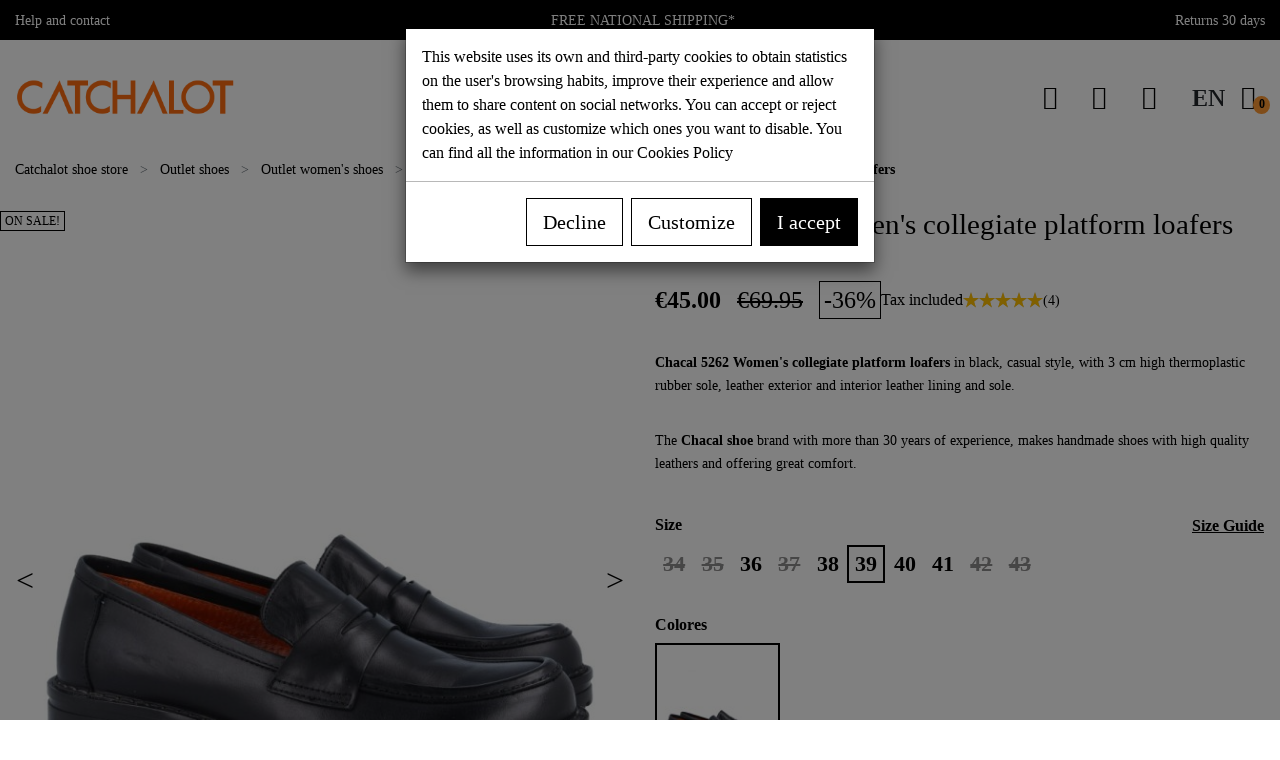

--- FILE ---
content_type: text/html; charset=utf-8
request_url: https://catchalot.es/en/107459-catchalot-5262-moccasins.html
body_size: 23806
content:
<!doctype html>
<html lang="en">

  <head>
    
      
  <link rel="preconnect dns-prefetch" href="https://cdn.connectif.cloud">
<link rel="preconnect dns-prefetch" href="https://eu7-api.connectif.cloud">
<link rel="preconnect dns-prefetch" href="https://googleads.g.doubleclick.net">
<link rel="preconnect dns-prefetch" href="https://www.google.com">
<link rel="preconnect dns-prefetch" href="https://www.google.es">
<link rel="preconnect dns-prefetch" href="https://www.googletagmanager.com">
<link rel="preconnect dns-prefetch" href="https://region1.analytics.google.com">
<link rel="preconnect dns-prefetch" href="https://www.facebook.com">
<link rel="preconnect dns-prefetch" href="https://cdn.doofinder.com">
<link rel="preconnect dns-prefetch" href="https://eu1-layer.doofinder.com">
<link rel="preconnect dns-prefetch" href="wss://eu1-layer.doofinder.com">
<link rel="preload" href="/modules/catthemeconfig/views/fonts/poppins-v20-latin-regular.woff2" as="font" type="font/woff2" crossorigin>
<link rel="preload" href="/modules/catthemeconfig/views/fonts/poppins-v20-latin-700.woff2" as="font" type="font/woff2" crossorigin>
    <link rel="preload" fetchpriority="high" as="image" href="https://media.catchalot.es/50677-pdt_640/catchalot-5262-moccasins.jpg">


  <meta charset="utf-8">


  <meta http-equiv="x-ua-compatible" content="ie=edge">



  <title>Chacal 5262 Women&#039;s collegiate platform loafers in black</title>
  <meta name="description" content="Chacal 5262 Women&#039;s collegiate platform loafers in black, with 3 cm high thermoplastic rubber sole, leather exterior and interior leather lining and sole.">
  <meta name="keywords" content="">
        
      <link rel="canonical" href="https://catchalot.es/en/107459-catchalot-5262-moccasins.html">
    
                                                                      <link rel="alternate" href="https://catchalot.es/es/107459-mocasines-catchalot-5262.html" hreflang="es">
                                              <link rel="alternate" href="https://catchalot.es/en/107459-catchalot-5262-moccasins.html" hreflang="en">
              <link rel="alternate" href="https://catchalot.es/es/107459-mocasines-catchalot-5262.html" hreflang="x-default">
        
  
<meta property="og:title" content="Chacal 5262 Women&#039;s collegiate platform loafers in black"/>
<meta property="og:description" content="Chacal 5262 Women&#039;s collegiate platform loafers in black, with 3 cm high thermoplastic rubber sole, leather exterior and interior leather lining and sole."/>
<meta property="og:type" content="website"/>
<meta property="og:url" content="https://catchalot.es/en/107459-catchalot-5262-moccasins.html"/>
<meta property="og:site_name" content="Catchalot"/>

  <meta property="og:type" content="product"/>
            <meta property="og:image" content="https://media.catchalot.es/50677-large_default/catchalot-5262-moccasins.jpg"/>
          <meta property="og:image" content="https://media.catchalot.es/50678-large_default/catchalot-5262-moccasins.jpg"/>
          <meta property="og:image" content="https://media.catchalot.es/50679-large_default/catchalot-5262-moccasins.jpg"/>
          <meta property="og:image" content="https://media.catchalot.es/50680-large_default/catchalot-5262-moccasins.jpg"/>
        <meta property="og:image:height" content="1026"/>
    <meta property="og:image:width" content="840"/>

        <meta property="product:price:amount" content="45" />
    <meta property="product:price:currency" content="EUR" />
          <meta property="product:price:standard_amount" content="69.95" />
            <meta property="product:brand" content="Catchalot" />
    <meta property="og:availability" content="instock" />
<script type="application/ld+json">
{
    "@context" : "http://schema.org",
    "@type" : "Organization",
    "name" : "Catchalot",
    "sameAs": [
      "https://catchalot.es/",
      "https://www.instagram.com/catchalot_oficial/"
    ],
    "url" : "https://catchalot.es/en/",
    "logo" : {
        "@type":"ImageObject",
        "url":"/img/catchalot-logo-1619179467.jpg"
    },
    "address": {
        "@type": "PostalAddress",
        "streetAddress": "Calle San Francisco 24",
        "addressLocality": "Cádiz",
        "postalCode": "11004",
        "addressRegion": "Cádiz",
        "addressCountry":"ES"
    },
    "contactPoint": {
      "@type": "ContactPoint",
      "telephone": "+34-638136045",
      "contactType": "Customer Service",
      "availableLanguage": ["Spanish", "English"],
      "areaServed": "ES"
    }
}

</script>

<script type="application/ld+json">
{
    "@context":"http://schema.org",
    "@type":"WebPage",
    "isPartOf": {
        "@type":"WebSite",
        "url":  "https://catchalot.es/en/",
        "name": "Catchalot"
    },
    "name": "Chacal 5262 Women&#039;s collegiate platform loafers in black",
    "url":  "https://catchalot.es/en/107459-catchalot-5262-moccasins.html"
}


</script>
<script type="application/ld+json">
    {
    "@context": "https://schema.org",
    "@type": "BreadcrumbList",
    "itemListElement": [
        {
    "@type": "ListItem",
    "position": 1,
    "name": "Catchalot shoe store",
    "item": "https://catchalot.es/en/"
    },        {
    "@type": "ListItem",
    "position": 2,
    "name": "Outlet shoes",
    "item": "https://catchalot.es/en/310-outlet-shoes"
    },        {
    "@type": "ListItem",
    "position": 3,
    "name": "Outlet women&#039;s shoes",
    "item": "https://catchalot.es/en/323-outlet-women-s-shoes"
    },        {
    "@type": "ListItem",
    "position": 4,
    "name": "Outlet Women&#039;s Flat Shoes",
    "item": "https://catchalot.es/en/1195-outlet-women-s-flat-shoes"
    },        {
    "@type": "ListItem",
    "position": 5,
    "name": "Chacal 5262 Women&#039;s collegiate platform loafers",
    "item": "https://catchalot.es/en/107459-catchalot-5262-moccasins.html"
    }    ]
    }
    </script>

  



  <meta name="viewport" content="width=device-width, initial-scale=1">



  <link rel="icon" type="image/vnd.microsoft.icon" href="/img/favicon.ico?1702980061">
  <link rel="shortcut icon" type="image/x-icon" href="/img/favicon.ico?1702980061">
  <link rel="apple-touch-icon" sizes="57x57" href="/apple-icon-57x57.png?1702980061">
  <link rel="apple-touch-icon" sizes="60x60" href="/apple-icon-60x60.png?1702980061">
  <link rel="apple-touch-icon" sizes="72x72" href="/apple-icon-72x72.png?1702980061">
  <link rel="apple-touch-icon" sizes="76x76" href="/apple-icon-76x76.png?1702980061">
  <link rel="apple-touch-icon" sizes="114x114" href="/apple-icon-114x114.png?1702980061">
  <link rel="apple-touch-icon" sizes="120x120" href="/apple-icon-120x120.png?1702980061">
  <link rel="apple-touch-icon" sizes="144x144" href="/apple-icon-144x144.png?1702980061">
  <link rel="apple-touch-icon" sizes="152x152" href="/apple-icon-152x152.png?1702980061">
  <link rel="apple-touch-icon" sizes="180x180" href="/apple-icon-180x180.png?1702980061">
  <link rel="icon" type="image/png" sizes="192x192" href="/android-icon-192x192.png?1702980061">
  <link rel="icon" type="image/png" sizes="32x32" href="/favicon-32x32.png?1702980061">
  <link rel="icon" type="image/png" sizes="96x96" href="/favicon-96x96.png?1702980061">
  <link rel="icon" type="image/png" sizes="16x16" href="/favicon-16x16.png?1702980061">
  <link rel="manifest" href="/manifest.json">
  <meta name="msapplication-TileColor" content="#ffffff">
  <meta name="msapplication-TileImage" content="/ms-icon-144x144.png">
  <meta name="theme-color" content="#ffffff">
  <meta name="apple-itunes-app" content="app-id=6468967219, app-argument='https://catchalot.es'">
  <link rel="mask-icon" href="/safari-pinned-tab.svg?1702980061" color="#ffffff">



    <link rel="stylesheet" href="https://catchalot.es/themes/catchspeed/assets/cache/theme-7a6f35948.css" type="text/css" media="all">



  

  <script type="text/javascript">
        var added_to_wishlist = "The product was successfully added to your wishlist.";
        var alootconnect_token = "d824e74df90cbd45d6f161e3cbb2dd07";
        var baseDir = "https:\/\/catchalot.es\/";
        var catsizeguide_token = "d824e74df90cbd45d6f161e3cbb2dd07";
        var catsizeguide_url_front_controller = "https:\/\/catchalot.es\/en\/module\/catsizeguide\/sizeguide";
        var df_currency = "EUR";
        var df_install_id = "d98203ca-1c95-41ce-8360-379c24fc8c79";
        var df_lang = "en-us";
        var df_region = "eu1";
        var error_send_email = "Please fill out the required fields.";
        var isLogged = false;
        var lgcookieslaw_cookie_name = "__lglaw";
        var lgcookieslaw_cookie_v = 0;
        var lgcookieslaw_session_time = "31536000";
        var loggin_required = "You must be logged in to manage your wishlist";
        var myaccout_url = "https:\/\/catchalot.es\/en\/my-account";
        var mywishlist_url = "https:\/\/catchalot.es\/en\/module\/fieldblockwishlist\/mywishlist";
        var prestashop = {"cart":{"products":[],"totals":{"total":{"type":"total","label":"Total","amount":0,"value":"\u20ac0.00"},"total_including_tax":{"type":"total","label":"Total (tax incl.)","amount":0,"value":"\u20ac0.00"},"total_excluding_tax":{"type":"total","label":"Total (tax excl.)","amount":0,"value":"\u20ac0.00"}},"subtotals":{"products":{"type":"products","label":"Subtotal","amount":0,"value":"\u20ac0.00"},"discounts":null,"shipping":{"type":"shipping","label":"Shipping","amount":0,"value":"Free"},"tax":null},"products_count":0,"summary_string":"0 items","vouchers":{"allowed":1,"added":[]},"discounts":[],"minimalPurchase":0,"minimalPurchaseRequired":""},"currency":{"name":"Euro","iso_code":"EUR","iso_code_num":"978","sign":"\u20ac"},"customer":{"lastname":null,"firstname":null,"email":null,"birthday":null,"newsletter":null,"newsletter_date_add":null,"optin":null,"website":null,"company":null,"siret":null,"ape":null,"is_logged":false,"gender":{"type":null,"name":null},"addresses":[]},"language":{"name":"English (English)","iso_code":"en","locale":"en-US","language_code":"en-us","is_rtl":"0","date_format_lite":"m\/d\/Y","date_format_full":"m\/d\/Y H:i:s","id":5},"page":{"title":"","canonical":null,"meta":{"title":"Chacal 5262 Women's collegiate platform loafers in black","description":"Chacal 5262 Women's collegiate platform loafers in black, with 3 cm high thermoplastic rubber sole, leather exterior and interior leather lining and sole.","keywords":"","robots":"index"},"page_name":"product","body_classes":{"lang-en":true,"lang-rtl":false,"country-ES":true,"currency-EUR":true,"layout-full-width":true,"page-product":true,"tax-display-enabled":true,"product-id-107459":true,"product-Chacal 5262 Women's collegiate platform loafers":true,"product-id-category-1195":true,"product-id-manufacturer-237":true,"product-id-supplier-0":true,"product-on-sale":true,"product-available-for-order":true},"admin_notifications":[],"canonical_url_override_product":"https:\/\/catchalot.es\/en\/107459-catchalot-5262-moccasins.html"},"shop":{"name":"Catchalot","logo":"\/img\/catchalot-logo-1619179467.jpg","stores_icon":"\/img\/logo_stores.png","favicon":"\/img\/favicon.ico"},"urls":{"base_url":"https:\/\/catchalot.es\/","current_url":"https:\/\/catchalot.es\/en\/107459-catchalot-5262-moccasins.html","shop_domain_url":"https:\/\/catchalot.es","img_ps_url":"https:\/\/media.catchalot.es\/img\/","img_cat_url":"https:\/\/media.catchalot.es\/img\/c\/","img_lang_url":"https:\/\/media.catchalot.es\/img\/l\/","img_prod_url":"https:\/\/media.catchalot.es\/img\/p\/","img_manu_url":"https:\/\/media.catchalot.es\/img\/m\/","img_sup_url":"https:\/\/media.catchalot.es\/img\/su\/","img_ship_url":"https:\/\/media.catchalot.es\/img\/s\/","img_store_url":"https:\/\/media.catchalot.es\/img\/st\/","img_col_url":"https:\/\/media.catchalot.es\/img\/co\/","img_url":"https:\/\/media.catchalot.es\/themes\/catchspeed\/assets\/img\/","css_url":"https:\/\/media.catchalot.es\/themes\/catchspeed\/assets\/css\/","js_url":"https:\/\/media.catchalot.es\/themes\/catchspeed\/assets\/js\/","pic_url":"https:\/\/media.catchalot.es\/upload\/","pages":{"address":"https:\/\/catchalot.es\/en\/address","addresses":"https:\/\/catchalot.es\/en\/addresses","authentication":"https:\/\/catchalot.es\/en\/login","cart":"https:\/\/catchalot.es\/en\/cart","category":"https:\/\/catchalot.es\/en\/index.php?controller=category","cms":"https:\/\/catchalot.es\/en\/index.php?controller=cms","contact":"https:\/\/catchalot.es\/en\/contact-us","discount":"https:\/\/catchalot.es\/en\/discount","guest_tracking":"https:\/\/catchalot.es\/en\/guest-tracking","history":"https:\/\/catchalot.es\/en\/order-history","identity":"https:\/\/catchalot.es\/en\/identity","index":"https:\/\/catchalot.es\/en\/","my_account":"https:\/\/catchalot.es\/en\/my-account","order_confirmation":"https:\/\/catchalot.es\/en\/order-confirmation","order_detail":"https:\/\/catchalot.es\/en\/index.php?controller=order-detail","order_follow":"https:\/\/catchalot.es\/en\/order-follow","order":"https:\/\/catchalot.es\/en\/order","order_return":"https:\/\/catchalot.es\/en\/index.php?controller=order-return","order_slip":"https:\/\/catchalot.es\/en\/credit-slip","pagenotfound":"https:\/\/catchalot.es\/en\/page-not-found","password":"https:\/\/catchalot.es\/en\/password-recovery","pdf_invoice":"https:\/\/catchalot.es\/en\/index.php?controller=pdf-invoice","pdf_order_return":"https:\/\/catchalot.es\/en\/index.php?controller=pdf-order-return","pdf_order_slip":"https:\/\/catchalot.es\/en\/index.php?controller=pdf-order-slip","prices_drop":"https:\/\/catchalot.es\/en\/index.php?controller=prices-drop","product":"https:\/\/catchalot.es\/en\/index.php?controller=product","search":"https:\/\/catchalot.es\/en\/search","sitemap":"https:\/\/catchalot.es\/en\/index.php?controller=sitemap","stores":"https:\/\/catchalot.es\/en\/stores","supplier":"https:\/\/catchalot.es\/en\/index.php?controller=supplier","register":"https:\/\/catchalot.es\/en\/login?create_account=1","order_login":"https:\/\/catchalot.es\/en\/order?login=1"},"alternative_langs":{"es":"https:\/\/catchalot.es\/es\/107459-mocasines-catchalot-5262.html","en-us":"https:\/\/catchalot.es\/en\/107459-catchalot-5262-moccasins.html"},"theme_assets":"\/themes\/catchspeed\/assets\/","actions":{"logout":"https:\/\/catchalot.es\/en\/?mylogout="},"no_picture_image":{"bySize":{"small_default":{"url":"https:\/\/media.catchalot.es\/img\/p\/en-default-small_default.jpg","width":80,"height":98},"cart_default":{"url":"https:\/\/media.catchalot.es\/img\/p\/en-default-cart_default.jpg","width":125,"height":153},"pdt_188":{"url":"https:\/\/media.catchalot.es\/img\/p\/en-default-pdt_188.jpg","width":188,"height":230},"home_default":{"url":"https:\/\/media.catchalot.es\/img\/p\/en-default-home_default.jpg","width":360,"height":440},"medium_default":{"url":"https:\/\/media.catchalot.es\/img\/p\/en-default-medium_default.jpg","width":452,"height":552},"pdt_640":{"url":"https:\/\/media.catchalot.es\/img\/p\/en-default-pdt_640.jpg","width":640,"height":782},"large_default":{"url":"https:\/\/media.catchalot.es\/img\/p\/en-default-large_default.jpg","width":840,"height":1026}},"small":{"url":"https:\/\/media.catchalot.es\/img\/p\/en-default-small_default.jpg","width":80,"height":98},"medium":{"url":"https:\/\/media.catchalot.es\/img\/p\/en-default-home_default.jpg","width":360,"height":440},"large":{"url":"https:\/\/media.catchalot.es\/img\/p\/en-default-large_default.jpg","width":840,"height":1026},"legend":""}},"configuration":{"display_taxes_label":true,"display_prices_tax_incl":true,"is_catalog":false,"show_prices":true,"opt_in":{"partner":true},"quantity_discount":{"type":"price","label":"Price"},"voucher_enabled":1,"return_enabled":1},"field_required":[],"breadcrumb":{"links":[{"title":"Catchalot shoe store","url":"https:\/\/catchalot.es\/en\/"},{"title":"Outlet shoes","url":"https:\/\/catchalot.es\/en\/310-outlet-shoes"},{"title":"Outlet women's shoes","url":"https:\/\/catchalot.es\/en\/323-outlet-women-s-shoes"},{"title":"Outlet Women's Flat Shoes","url":"https:\/\/catchalot.es\/en\/1195-outlet-women-s-flat-shoes"},{"title":"Chacal 5262 Women's collegiate platform loafers","url":"https:\/\/catchalot.es\/en\/107459-catchalot-5262-moccasins.html"}],"count":5},"link":{"protocol_link":"https:\/\/","protocol_content":"https:\/\/"},"time":1769462504,"static_token":"59c98a3b2129823895270fe237666459","token":"91318f9f7951076bb3d6b4434371f57b","modules":{"catfreeshipping":{"cat_fs_flag_active":"1","cat_fs_min_total":"59"}}};
        var static_token = "59c98a3b2129823895270fe237666459";
        var success_send_email = "Send email successfully.";
        var wishlistProductsIds = "";
        var wishlist_button = "Go to my wishlist!";
        var wishlist_button_login = "Go to Login!";
        var wishlist_title_error = "Warning!";
        var wishlist_title_success = "My wishlist updated!";
      </script>



  <meta name="aonlystock-id" content="107459"/>    <!-- Pixel Plus: Add missing OG microdata -->
                        <meta property="og:locale" content="en_US"/>
                                <meta property="product:retailer_item_id" content="107459"/>
                                <meta property="product:item_group_id" content="107459"/>
                                <meta property="product:condition" content="new"/>
                                <meta property="product:availability" content="in stock"/>
                                <meta property="brand" content="Catchalot"/>
                                <meta property="product:category" content="187"/>
                                <meta property="product:sale_price:amount" content="45"/>
                                <meta property="product:sale_price:currency" content="EUR"/>
                <!--  -->
    <!-- End Pixel Plus: Add missing OG microdata -->

<script type="text/javascript" async>
    (function() {
        let isConnectifInitialized = false;

        function getConnectifCartFromAjax(ajaxCart) {
            const connectifCart = {
                cartId: ajaxCart.cn_cart_id?.toString(),
                totalPrice: +ajaxCart.cn_total_price,
                totalQuantity: +ajaxCart.cn_total_quantity,
                products: ajaxCart.cn_products.map(mapFromCartItem)
            };
            return connectifCart;
        }

        function mapFromCartItem(cartItem) {
            const productBasketItem = {
                productDetailUrl: cartItem.url?.toString(),
                productId: cartItem.product_id?.toString(),
                name: cartItem.name?.toString(),
                description: cartItem.description,
                imageUrl: cartItem.image_url,
                unitPrice: +cartItem.unit_price,
                availability: cartItem.availability,
                brand: cartItem.brand,
                unitPriceOriginal: cartItem.unit_price_original,
                unitPriceWithoutVAT: cartItem.unit_price_without_vat,
                discountedPercentage: cartItem.discounted_percentage,
                discountedAmount: cartItem.discounted_amount,
                quantity: +cartItem.quantity,
                price: +cartItem.price,
                publishedAt: cartItem.published_at,
                categories: cartItem.categories,
                relatedExternalProductIds: cartItem.relatedProductsArray,
                tags: cartItem.tagsArray
            };
            return productBasketItem;
        }


        function onConnectifStarted() {
            isConnectifInitialized = true;
            if (typeof prestashop !== 'undefined') {
                prestashop.on(
                    'updateCart',
                    function(event) {
                        var baseUrl = '';
                                                    baseUrl = 'https://catchalot.es/';
                                                $.ajax({
                            type: 'GET',
                            url: baseUrl + 'modules/connectif/cn-cart-ajax.php' + '?retrieve_cart=1',
                            success: function(ajaxCart) {
                                if (!ajaxCart) {
                                    return;
                                }

                                const cnCart = JSON.parse(ajaxCart);
                                if (cnCart.cn_cart_exist) {
                                    const cart = getConnectifCartFromAjax(cnCart);
                                    window.connectif.managed.sendEvents([], { cart });
                                }
                            }
                        });
                    }
                );
            }
        }

        if (window.connectif?.managed) {
            onConnectifStarted();
        } else {
            document.addEventListener(
                'connectif.managed.initialized',
                onConnectifStarted
            );
        }
    })();
</script><!-- Connectif tracking code -->
<script type="text/javascript" async>
    var _cnid = "d16c9364-26f5-4669-a78c-707804be9194";
    (function(w, r, a, cn, s) {
            
                w['ConnectifObject'] = r;
                w[r] = w[r] || function () {( w[r].q = w[r].q || [] ).push(arguments)};
                cn = document.createElement('script');
                cn.type = 'text/javascript';
                cn.async = true;
                cn.src = a;
                cn.id = '__cn_client_script_' + _cnid;
                s = document.getElementsByTagName('script')[0];
                s.parentNode.insertBefore(cn, s);
            
            })(window, 'cn', 'https://cdn.connectif.cloud/eu7/client-script/' + 'd16c9364-26f5-4669-a78c-707804be9194');
</script>
<!-- end Connectif tracking code -->        <script >
        
        (function(w,d,s,l,i){w[l]=w[l]||[];w[l].push({'gtm.start':
        new Date().getTime(),event:'gtm.js'});var f=d.getElementsByTagName(s)[0],
        j=d.createElement(s),dl=l!='dataLayer'?'&l='+l:'';j.async=true;j.src=
        'https://www.googletagmanager.com/gtm.js?id='+i+dl;f.parentNode.insertBefore(j,f);
        })(window,document,'script','dataLayer','GTM-P4ZQ7GZC');
        window.gtagTrackingEvent = (event_name, event_datas) => {
            window.dataLayer = window.dataLayer || [];
            dataLayer.push({ ecommerce: null });
            dataLayer.push({
              event: event_name,
              ecommerce: event_datas
            });
            return false;
        }
        
    </script>



    
  </head>

  <body id="product" class="lang-en country-es currency-eur layout-full-width page-product tax-display-enabled product-id-107459 product-chacal-5262-women-s-collegiate-platform-loafers product-id-category-1195 product-id-manufacturer-237 product-id-supplier-0 product-on-sale product-available-for-order">

    
      
    

    <main>
      
              

      <header id="header" class="l-header cat-t-all">
        
          
    <div class="header-banner">
        
    </div>



    <div class="header-nav ">
        <div class="header-nav__container container d--flex-between">
                        <div id="catbannerhook-displayNav1-0" class="catbannerhook displayNav1 header-nav__block" data-hook="displayNav1"><div id="_desktop_contact_link" class="header-nav__block visible--desktop"><a href="/en/content/category/2-support" class="js-top-menu-bottom__link link-nav font-weight-normal" rel="”nofollow”"><span class="visible--mobile"><i class="cat-icon cat-icon-help"></i></span>Help and contact</a></div></div>
            <div id="catbannerhook-displayNav1-1" class="catbannerhook displayNav1 header-nav__block" data-hook="displayNav1"><div id="promo_info" class="header-nav__block"><a class="js-top-menu-bottom__link  link-nav font-weight-normal text-uppercase mb-0" href="/en/content/25-shipping-costs" title="Free national shipping from €59*" rel="”nofollow”">Free national shipping*</a></div></div>
            <div id="catbannerhook-displayNav1-2" class="catbannerhook displayNav1 header-nav__block" data-hook="displayNav1"><div id="_desktop_delivery_info" class="header-nav__block visible--desktop">
<p class="js-top-menu-bottom__link font-weight-normal link-nav js-link-href mb-0" content="/en/content/4-returns-exchanges"><span class="visible--mobile"><i class="cat-icon cat-icon-angle-circle-right"></i></span>Returns 30 days</p>
</div></div>
    
        </div>
    </div>



    <div class="header-top">
        <div class="header-top__top d--flex-between container">
            <button class="visible--mobile btn wf-menu-btn" id="menu-icon" aria-label="Menu">
                <i class="cat-icon cat-icon-menu-burger d-inline"></i>
            </button>
            <a href="https://catchalot.es/" class="header__logo header-top__col">
                <img class="logo img-fluid" srcset="/img/catchalot-logo-large.png 990w, /img/catchalot-logo-large.png 991w" sizes="(max-width: 991px) 179px, 991px" src="/img/catchalot-logo-1619179467.jpg" alt="Catchalot" width="223" height="44">
            </a>
            <div class="header-top__display">
                            <div id="_desktop_top_menu" class="catbannerhook DisplayTop menu visible--desktop" data-hook="DisplayTop" role="navigation" aria-label="Main"><ul class="menu-top h-100" id="top-menu" data-depth="0">
<li class="h-100 menu__item--0 category menu__item menu__item--top" id="category-1063-top" aria-haspopup="true" aria-expanded="false" aria-owns="top_sub_menu_1063_top" aria-controls="top_sub_menu_1063_top">
<div class="menu__item-header"><a class="d-md-flex w-100 h-100 menu__item-link--top menu__item-link--hassubmenu" href="/en/1063-women-shoes" data-depth="0"> <span>Women</span> </a> <span class="wf-flex visible--mobile"> <span data-target="#top_sub_menu_1063_top" data-toggle="collapse" class="navbar-toggler icon-collapse"> <i class="cat-icon menu__collapseicon cat-icon-add"></i> </span> </span></div>
<div class="menu-sub clearfix collapse" data-collapse-hide-mobile="" id="top_sub_menu_1063_top" role="group" aria-labelledby="category-1063-top" aria-expanded="false" aria-hidden="true">
<div class="menu-sub__content row">
<ul class="menu-sub__list col-12 col-lg-2" data-depth="1">
<li class="menu__item--1 category menu__item menu__item--sub p-0" id="category-1086" aria-haspopup="true" aria-expanded="false" aria-owns="top_sub_menu_1086" aria-controls="top_sub_menu_1086">
<div class="menu__item-header"><a class="d-md-flex w-100 menu__item-link--sub menu__item-link--1 menu__item-link--hassubmenu" href="/en/1086-womens-boots" data-depth="1" title="womens boots"><span><strong>Boots</strong></span></a> <span class="wf-flex visible--mobile"> <span data-target="#top_sub_menu_1086" data-toggle="collapse" class="navbar-toggler icon-collapse"> <i class="cat-icon menu__collapseicon cat-icon-add"></i> </span> </span></div>
<div class="clearfix collapse show" data-collapse-hide-mobile="" id="top_sub_menu_1086" role="group" aria-labelledby="category-1086" aria-expanded="false" aria-hidden="true">
<ul class="menu-sub__list menu-sub__list--2" data-depth="2">
<li class="h-100 menu__item--2 category menu__item menu__item--sub" id="category-1182"><a class="d-md-flex w-100 h-100 menu__item-link--sub menu__item-link--2 menu__item-link--nosubmenu" href="/en/1182-women-s-high-boots" data-depth="1" title="Women high boots"><span>High boots</span> </a></li>
<li class="h-100 menu__item--2 category menu__item menu__item--sub" id="category-bts-cmds"><a class="d-md-flex w-100 h-100 menu__item-link--sub menu__item-link--2 menu__item-link--nosubmenu" href="/en/comfortable-womens-boots" data-depth="1" title="Women comfortoable boots"><span>Comfortable boots</span></a></li>
<li class="h-100 menu__item--2 category menu__item menu__item--sub" id="category-1312"><a class="d-md-flex w-100 h-100 menu__item-link--sub menu__item-link--2 menu__item-link--nosubmenu" href="/en/1312-cowboy-women-s-boots" data-depth="1" title="Women cowboy boots"><span>Cowboy boots</span></a></li>
<li class="h-100 menu__item--2 category menu__item menu__item--sub" id="category-bts-mrrns"><a class="d-md-flex w-100 h-100 menu__item-link--sub menu__item-link--2 menu__item-link--nosubmenu" href="/en/brown-boots-women" data-depth="1" title="Women brown boots"><span>Brown boots</span></a></li>
<li class="h-100 menu__item--2 category menu__item menu__item--sub" id="category-1183"><a class="d-md-flex w-100 h-100 menu__item-link--sub menu__item-link--2 menu__item-link--nosubmenu" href="/en/1183-women-s-military-boots" data-depth="1" title="Women military boots"><span>Military boots</span></a></li>
<li class="h-100 menu__item--2 category menu__item menu__item--sub" id="category-bts-ngrs"><a class="d-md-flex w-100 h-100 menu__item-link--sub menu__item-link--2 menu__item-link--nosubmenu" href="/en/black-boots-women" data-depth="1" title="Women black boots"><span>Black boots</span></a></li>
<li class="h-100 menu__item--2 category menu__item menu__item--sub" id="category-1179"><a class="d-md-flex w-100 h-100 menu__item-link--sub menu__item-link--2 menu__item-link--nosubmenu" href="/en/1179-women-s-flat-boots" data-depth="1" title="Women flat boots"><span>Flat boots</span></a></li>
<li class="h-100 menu__item--2 category menu__item menu__item--sub" id="category-bts-tcn"><a class="d-md-flex w-100 h-100 menu__item-link--sub menu__item-link--2 menu__item-link--nosubmenu" href="/en/womens-heel-boots" data-depth="1" title="Women high heel boots"><span>High heel boots</span> </a></li>
</ul>
</div>
</li>
</ul>
<ul class="menu-sub__list col-12 col-lg-2" data-depth="1">
<li class="menu__item--1 category menu__item menu__item--sub p-0" id="category-1091" aria-haspopup="true" aria-expanded="false" aria-owns="top_sub_menu_1091" aria-controls="top_sub_menu_1091">
<div class="menu__item-header"><a class="d-md-flex w-100 menu__item-link--sub menu__item-link--1 menu__item-link--hassubmenu" href="/en/1091-womens-booties" data-depth="1" title="Women booties"><span><strong>Booties</strong></span></a> <span class="wf-flex visible--mobile"> <span data-target="#top_sub_menu_1091" data-toggle="collapse" class="navbar-toggler icon-collapse"> <i class="cat-icon menu__collapseicon cat-icon-add"></i> </span> </span></div>
<div class="clearfix collapse show" data-collapse-hide-mobile="" id="top_sub_menu_1091" role="group" aria-labelledby="category-1091" aria-expanded="false" aria-hidden="true">
<ul class="menu-sub__list menu-sub__list--2" data-depth="2">
<li class="h-100 menu__item--2 category menu__item menu__item--sub" id="category-1918"><a class="d-md-flex w-100 h-100 menu__item-link--sub menu__item-link--2 menu__item-link--nosubmenu" href="/en/1918-womens-chelsea-ankle-boots" data-depth="1" title="Women chelsea ankle boots"><span>Chelsea ankle boots</span></a></li>
<li class="h-100 menu__item--2 category menu__item menu__item--sub" id="category-btns-cn-crdns"><a class="d-md-flex w-100 h-100 menu__item-link--sub menu__item-link--2 menu__item-link--nosubmenu" href="/en/womens-lace-up-ankle-boots" data-depth="1" title="Women lace up ankle boots"><span>Lace up ankle boots</span></a></li>
<li class="h-100 menu__item--2 category menu__item menu__item--sub" id="category-1914"><a class="d-md-flex w-100 h-100 menu__item-link--sub menu__item-link--2 menu__item-link--nosubmenu" href="/en/1914-womens-cowboy-ankle-boots" data-depth="1" title="Women cowboy ankle boots"><span>Cowboy ankle boots</span></a></li>
<li class="h-100 menu__item--2 category menu__item menu__item--sub" id="category-1696"><a class="d-md-flex w-100 h-100 menu__item-link--sub menu__item-link--2 menu__item-link--nosubmenu" href="/en/1696-women-s-wedge-ankle-boots" data-depth="1" title="Women wedge ankle boots"><span>Wedge ankle boots</span></a></li>
<li class="h-100 menu__item--2 category menu__item menu__item--sub" id="category-btns-mrrns"><a class="d-md-flex w-100 h-100 menu__item-link--sub menu__item-link--2 menu__item-link--nosubmenu" href="/en/brown-womens-ankle-boots" data-depth="1" title="Women brown ankle boots"><span>Brown ankle boots</span></a></li>
<li class="h-100 menu__item--2 category menu__item menu__item--sub" id="category-1917"><a class="d-md-flex w-100 h-100 menu__item-link--sub menu__item-link--2 menu__item-link--nosubmenu" href="/en/1917-womens-military-ankle-boots" data-depth="1" title="Women military ankle boots"><span>Military ankle boots</span> </a></li>
<li class="h-100 menu__item--2 category menu__item menu__item--sub" id="category-btns-ngrs"><a class="d-md-flex w-100 h-100 menu__item-link--sub menu__item-link--2 menu__item-link--nosubmenu" href="/en/black-womens-ankle-boots" data-depth="1" title="Women black ankle boot"><span>Black ankle boots</span></a></li>
<li class="h-100 menu__item--2 category menu__item menu__item--sub" id="category-1623"><a class="d-md-flex w-100 h-100 menu__item-link--sub menu__item-link--2 menu__item-link--nosubmenu" href="/en/1623-women-s-flat-ankle-boots" data-depth="1" title="Women flat ankle boots"><span>Flat ankle boots</span></a></li>
<li class="h-100 menu__item--2 category menu__item menu__item--sub" id="category-btns-pltfrm"><a class="d-md-flex w-100 h-100 menu__item-link--sub menu__item-link--2 menu__item-link--nosubmenu" href="/en/womens-platform-ankle-boots" data-depth="1" title="women platform ankle boots"><span>Platform ankle boots</span></a></li>
<li class="h-100 menu__item--2 category menu__item menu__item--sub" id="category-btns-srrj"><a class="d-md-flex w-100 h-100 menu__item-link--sub menu__item-link--2 menu__item-link--nosubmenu" href="/en/womens-suede-ankle-boots" data-depth="1" title="Women suede ankle boots"><span>Suede ankle boots</span></a></li>
<li class="h-100 menu__item--2 category menu__item menu__item--sub" id="category-btns-tcn"><a class="d-md-flex w-100 h-100 menu__item-link--sub menu__item-link--2 menu__item-link--nosubmenu" href="/en/1625-women-s-high-heeled-ankle-boots" data-depth="1" title="Women high heeled ankle boots"><span>High heeled ankle boots</span></a></li>
</ul>
</div>
</li>
</ul>
<ul class="menu-sub__list col-12 col-lg-2" data-depth="1">
<li class="menu__item--1 category menu__item menu__item--sub p-0" id="category-1251" aria-haspopup="true" aria-expanded="false" aria-owns="top_sub_menu_1251" aria-controls="top_sub_menu_1251">
<div class="menu__item-header"><a class="d-md-flex w-100 menu__item-link--sub menu__item-link--1 menu__item-link--hassubmenu" href="/en/1251-womens-sneakers-and-sports" data-depth="1" title="Women sneakers and sports"><span><strong>Sneakers and sports</strong></span></a> <span class="wf-flex visible--mobile"> <span data-target="#top_sub_menu_1251" data-toggle="collapse" class="navbar-toggler icon-collapse"> <i class="cat-icon menu__collapseicon cat-icon-add"></i> </span> </span></div>
<div class="clearfix collapse show" data-collapse-hide-mobile="" id="top_sub_menu_1251" role="group" aria-labelledby="category-1251" aria-expanded="false" aria-hidden="true">
<ul class="menu-sub__list menu-sub__list--2" data-depth="2">
<li class="h-100 menu__item--2 category menu__item menu__item--sub" id="category-wht-snkr"><a class="d-md-flex w-100 h-100 menu__item-link--sub menu__item-link--2 menu__item-link--nosubmenu" href="/en/white-sneakers-woman" data-depth="1" title="Women white sneakers"><span>White Sneakers</span> </a></li>
<li class="h-100 menu__item--2 category menu__item menu__item--sub" id="category-scas"><a class="d-md-flex w-100 h-100 menu__item-link--sub menu__item-link--2 menu__item-link--nosubmenu" href="/en/women-casual-sneakers" data-depth="1" title="Women casual sneakers"><span>Casual Sneakers</span> </a></li>
<li class="h-100 menu__item--2 category menu__item menu__item--sub" id="category-cnftb-snk"><a class="d-md-flex w-100 h-100 menu__item-link--sub menu__item-link--2 menu__item-link--nosubmenu" href="/en/comfortable-woman-sneakers" data-depth="1" title="Women comfortable sneakers"><span>Comfortable Sneakers</span> </a></li>
<li class="h-100 menu__item--2 category menu__item menu__item--sub" id="category-1252"><a class="d-md-flex w-100 h-100 menu__item-link--sub menu__item-link--2 menu__item-link--nosubmenu" href="/en/1252-womens-sports" data-depth="1" title="Women sport shoes"><span>Sport shoes</span></a></li>
<li class="h-100 menu__item--2 category menu__item menu__item--sub" id="category-1313"><a class="d-md-flex w-100 h-100 menu__item-link--sub menu__item-link--2 menu__item-link--nosubmenu" href="/en/1313-women-s-canvas-shoes" data-depth="1" title="Women canvas shoes"><span>Canvas shoes</span></a></li>
<li class="h-100 menu__item--2 category menu__item menu__item--sub" id="category-1572"><a class="d-md-flex w-100 h-100 menu__item-link--sub menu__item-link--2 menu__item-link--nosubmenu" href="/en/1572-platform-shoes" data-depth="1" title="Women platform shoes"><span>Platform shoes</span></a></li>
<li class="h-100 menu__item--2 category menu__item menu__item--sub" id="category-1254"><a class="d-md-flex w-100 h-100 menu__item-link--sub menu__item-link--2 menu__item-link--nosubmenu" href="/en/1254-womens-sneakers" data-depth="1" title="Women sneakers"><span>Sneakers</span></a></li>
</ul>
</div>
</li>
</ul>
<ul class="menu-sub__list col-12 col-lg-2" data-depth="1">
<li class="menu__item--1 category menu__item menu__item--sub p-0" id="category-1224"><a class="d-md-flex w-100 h-100 menu__item-link--sub menu__item-link--1 menu__item-link--nosubmenu" href="/en/1224-womens-espadrilles" data-depth="1" title="Women's espadrilles"> <span><strong>Espadrilles</strong></span></a></li>
<li class="menu__item--1 category menu__item menu__item--sub p-0" id="category-1107"><a class="d-md-flex w-100 h-100 menu__item-link--sub menu__item-link--1 menu__item-link--nosubmenu" href="/en/1107-womens-ballerinas-shoes" data-depth="1" title="Women's ballerinas"> <span><strong>Ballerinas</strong></span></a></li>
<li class="menu__item--1 category menu__item menu__item--sub p-0" id="category-2048"><a class="d-md-flex w-100 h-100 menu__item-link--sub menu__item-link--1 menu__item-link--nosubmenu" href="/en/2048-barefoot-women" data-depth="1" title="Women's barefoot"> <span><strong>Barefoot</strong></span></a></li>
<li class="menu__item--1 category menu__item menu__item--sub p-0" id="category-1088"><a class="d-md-flex w-100 h-100 menu__item-link--sub menu__item-link--1 menu__item-link--nosubmenu" href="/en/1088-womens-moccasins" data-depth="1" title="Women's moccasins"> <span><strong>Moccasins</strong></span></a></li>
<li class="menu__item--1 category menu__item menu__item--sub p-0" id="category-1109"><a class="d-md-flex w-100 h-100 menu__item-link--sub menu__item-link--1 menu__item-link--nosubmenu" href="/en/1109-womens-merceditas" data-depth="1" title="Women's mary jane"> <span><strong>Mary Jane</strong></span></a></li>
<li class="menu__item--1 category menu__item menu__item--sub p-0" id="category-1185"><a class="d-md-flex w-100 h-100 menu__item-link--sub menu__item-link--1 menu__item-link--nosubmenu" href="/en/1185-womens-sandals" data-depth="1" title="women's sandals"> <span><strong>Sandals</strong></span></a></li>
<li class="menu__item--1 category menu__item menu__item--sub p-0" id="category-1080"><a class="d-md-flex w-100 h-100 menu__item-link--sub menu__item-link--1 menu__item-link--nosubmenu" href="/en/1080-womens-house-slippers" data-depth="1" title="Women's house slippers"> <span><strong>House slippers</strong></span></a></li>
<li class="menu__item--1 category menu__item menu__item--sub p-0" id="category-1231"><a class="d-md-flex w-100 h-100 menu__item-link--sub menu__item-link--1 menu__item-link--nosubmenu" href="/en/1231-womens-casual-shoes" data-depth="1" title="Women's casual shoes"> <span><strong>Casual shoes</strong></span></a></li>
<li class="menu__item--1 category menu__item menu__item--sub p-0" id="category-1209"><a class="d-md-flex w-100 h-100 menu__item-link--sub menu__item-link--1 menu__item-link--nosubmenu" href="/en/1209-womens-dress-shoes" data-depth="1" title="Women's party shoes"> <span><strong>Party shoes</strong></span></a></li>
<li class="menu__item--1 category menu__item menu__item--sub p-0" id="category-1193"><a class="d-md-flex w-100 h-100 menu__item-link--sub menu__item-link--1 menu__item-link--nosubmenu" href="/en/1193-womens-flat-shoes" data-depth="1" title="Women's flat shoes"> <span><strong>Flat shoes</strong></span></a></li>
<li class="menu__item--1 category menu__item menu__item--sub p-0" id="category-1194"><a class="d-md-flex w-100 h-100 menu__item-link--sub menu__item-link--1 menu__item-link--nosubmenu" href="/en/1194-womens-high-heeled-shoes" data-depth="1" title="Women's high heeled shoes"> <span><strong>High heeled shoes</strong></span></a></li>
<li class="menu__item--1 category menu__item menu__item--sub p-0" id="category-1388"><a class="d-md-flex w-100 h-100 menu__item-link--sub menu__item-link--1 menu__item-link--nosubmenu" href="/en/1388-bio-shoes" data-depth="1" title="Women's bio shoes"> <span class="text-success"><strong>Bio shoes</strong></span></a></li>
<li class="menu__item--1 category menu__item menu__item--sub p-0" id="category-1090"><a class="d-md-flex w-100 h-100 menu__item-link--sub menu__item-link--1 menu__item-link--nosubmenu" href="/en/1090-womens-court-shoes" data-depth="1" title="Women's court shoes"> <span><strong>Court shoes</strong></span></a></li>
<li class="menu__item--1 category menu__item menu__item--sub p-0" id="category-1223"><a class="d-md-flex w-100 h-100 menu__item-link--sub menu__item-link--1 menu__item-link--nosubmenu" href="/en/1223-womens-clogs" data-depth="1" title="Women's clog shoes"> <span><strong>Clogs</strong></span></a></li>
<li class="menu__item--1 category menu__item menu__item--sub p-0" id="category-1363"><a class="d-md-flex w-100 h-100 menu__item-link--sub menu__item-link--1 menu__item-link--nosubmenu" href="/en/1363-women-s-shoes-large-sizes" data-depth="1" title="Women's shoes for large sizes"> <span><strong>large sizes</strong></span></a></li>
</ul>
<ul class="menu-sub__list col-12 col-lg-2" data-depth="1">
<li class="menu__item--1 category menu__item menu__item--sub p-0" id="category-1272" aria-haspopup="true" aria-expanded="false" aria-owns="top_sub_menu_1272" aria-controls="top_sub_menu_1272">
<div class="menu__item-header"><a class="d-md-flex w-100 menu__item-link--sub menu__item-link--1 menu__item-link--hassubmenu" href="/en/1272-women-bags" data-depth="1" title="Women bags"><span><strong>Bags</strong></span></a> <span class="wf-flex visible--mobile"> <span data-target="#top_sub_menu_1272" data-toggle="collapse" class="navbar-toggler icon-collapse"> <i class="cat-icon menu__collapseicon cat-icon-add"></i> </span> </span></div>
<div class="clearfix collapse show" data-collapse-hide-mobile="" id="top_sub_menu_1272" role="group" aria-labelledby="category-1272" aria-expanded="false" aria-hidden="true">
<ul class="menu-sub__list menu-sub__list--2" data-depth="2">
<li class="h-100 menu__item--2 category menu__item menu__item--sub" id="category-1583"><a class="d-md-flex w-100 h-100 menu__item-link--sub menu__item-link--2 menu__item-link--nosubmenu" href="/en/1583-shoulder-bag" data-depth="1" title="Women shoulder bag"><span>Shoulder bag</span> </a></li>
<li class="h-100 menu__item--2 category menu__item menu__item--sub" id="category-1596"><a class="d-md-flex w-100 h-100 menu__item-link--sub menu__item-link--2 menu__item-link--nosubmenu" href="/en/1596-handbags" data-depth="1" title="Women handbag"><span>Handbag</span></a></li>
<li class="h-100 menu__item--2 category menu__item menu__item--sub" id="category-1585"><a class="d-md-flex w-100 h-100 menu__item-link--sub menu__item-link--2 menu__item-link--nosubmenu" href="/en/1585-bag-backpack" data-depth="1" title="Women bag backpack"><span>Bag backpack</span></a></li>
<li class="h-100 menu__item--2 category menu__item menu__item--sub" id="category-1584"><a class="d-md-flex w-100 h-100 menu__item-link--sub menu__item-link--2 menu__item-link--nosubmenu" href="/en/1584-shopper-bag" data-depth="1" title="Women shopper bag"><span>Shopper bag</span></a></li>
</ul>
</div>
</li>
</ul>
<ul class="menu-sub__list col-12 col-lg-2" data-depth="1">
<li class="menu__item--1 category menu__item menu__item--sub p-0" id="category-1266"><a class="d-md-flex w-100 h-100 menu__item-link--sub menu__item-link--1 menu__item-link--nosubmenu" href="/en/1266-woman-s-accesories" data-depth="2" title="Woman accessories"> <span><strong>Accessories</strong></span></a></li>
<li class="menu__item--1 category menu__item menu__item--sub p-0" id="category-newc"><a class="d-md-flex w-100 h-100 menu__item-link--sub menu__item-link--1 menu__item-link--nosubmenu" href="/en/new-collection-woman-shoes" data-depth="2" title="New collection Woman shoes"> <span><strong>New collection</strong></span></a></li>
<li class="menu__item--1 category menu__item menu__item--sub p-0" id="category-gift"><a class="d-md-flex w-100 h-100 menu__item-link--sub menu__item-link--1 menu__item-link--nosubmenu" href="/en/content/12-gift-for-women-proposals-to-always-get-it-right" data-depth="2" title="Gift for woman, proposals to always get it right"> <span><strong>Gift ideas</strong></span></a></li>
<li class="menu__item--1 category menu__item menu__item--sub p-0" id="category-gift"><a class="d-md-flex w-100 h-100 menu__item-link--sub menu__item-link--1 menu__item-link--nosubmenu" href="/en/woman-online-only" data-depth="2" title="Woman shoes online only"> <span><strong>Online only</strong></span></a></li>
<li class="menu__item--1 category menu__item menu__item--sub p-0" id="brands-w" aria-haspopup="true" aria-expanded="false" aria-owns="top_sub_menu_bw" aria-controls="top_sub_menu_bw">
<div class="menu__item-header"><a class="d-md-flex w-100 menu__item-link--sub menu__item-link--1 menu__item-link--hassubmenu" href="/en/brands" data-depth="1" title="Women top brands"><span><strong>Top Brands</strong></span></a> <span class="wf-flex visible--mobile"> <span data-target="#top_sub_menu_bw" data-toggle="collapse" class="navbar-toggler icon-collapse"> <i class="cat-icon menu__collapseicon cat-icon-add"></i> </span> </span></div>
<div class="clearfix collapse show" data-collapse-hide-mobile="" id="top_sub_menu_bw" role="group" aria-labelledby="brands-w" aria-expanded="false" aria-hidden="true">
<ul class="menu-sub__list menu-sub__list--2" data-depth="2">
<li class="h-100 menu__item--2 category menu__item menu__item--sub" id="category-w-skechers"><a class="d-md-flex w-100 h-100 menu__item-link--sub menu__item-link--2 menu__item-link--nosubmenu" href="/en/skechers-womens-shoes" data-depth="1" title="Women shoes Skechers"><span>Skechers</span></a></li>
<li class="h-100 menu__item--2 category menu__item menu__item--sub" id="category-w-pikolinos"><a class="d-md-flex w-100 h-100 menu__item-link--sub menu__item-link--2 menu__item-link--nosubmenu" href="/en/pikolinos-womens-shoes" data-depth="1" title="Women shoes Pikolinos"><span>Pikolinos</span></a></li>
<li class="h-100 menu__item--2 category menu__item menu__item--sub" id="brand-w-fluchos"><a class="d-md-flex w-100 h-100 menu__item-link--sub menu__item-link--2 menu__item-link--nosubmenu" href="/en/fluchos-woman" data-depth="1" title="Women shoes Fluchos"><span>Fluchos</span></a></li>
<li class="h-100 menu__item--2 category menu__item menu__item--sub" id="brand-w-xti"><a class="d-md-flex w-100 h-100 menu__item-link--sub menu__item-link--2 menu__item-link--nosubmenu" href="/en/shoes-woman-xti" data-depth="1" title="Women shoes Xti"><span>Xti</span></a></li>
<li class="h-100 menu__item--2 category menu__item menu__item--sub" id="category-w-pitillos"><a class="d-md-flex w-100 h-100 menu__item-link--sub menu__item-link--2 menu__item-link--nosubmenu" href="/en/pitillos-womens-shoes" data-depth="1" title="Women shoes Pitillos"><span>Pitillos</span></a></li>
<li class="h-100 menu__item--2 category menu__item menu__item--sub" id="brand-w-259"><a class="d-md-flex w-100 h-100 menu__item-link--sub menu__item-link--2 menu__item-link--nosubmenu" href="/en/259_cetti" data-depth="1" title="Women shoes Cetti"><span>Cetti</span></a></li>
<li class="h-100 menu__item--2 category menu__item menu__item--sub" id="category-348"><a class="d-md-flex w-100 h-100 menu__item-link--sub menu__item-link--2 menu__item-link--nosubmenu" href="/en/348_desiree" data-depth="1" title="Women shoes Desireé"><span>Desireé</span></a></li>
</ul>
</div>
</li>
</ul>
</div>
</div>
</li>
<li class="h-100 menu__item--0 category menu__item menu__item--top" id="category-1065-top" aria-haspopup="true" aria-expanded="false" aria-owns="top_sub_menu_1065_top" aria-controls="top_sub_menu_1065_top">
<div class="menu__item-header"><a class="d-md-flex w-100 h-100 menu__item-link--top menu__item-link--hassubmenu" href="/en/1065-men-s-shoes" data-depth="0"><span>Men</span> </a> <span class="wf-flex visible--mobile"> <span data-target="#top_sub_menu_1065_top" data-toggle="collapse" class="navbar-toggler icon-collapse"> <i class="cat-icon menu__collapseicon cat-icon-add"></i> </span> </span></div>
<div class="menu-sub clearfix collapse" data-collapse-hide-mobile="" id="top_sub_menu_1065_top" role="group" aria-labelledby="category-1065-top" aria-expanded="false" aria-hidden="true">
<div class="menu-sub__content row">
<ul class="menu-sub__list col-12 col-lg-3" data-depth="1">
<li class="menu__item--1 category menu__item menu__item--sub p-0" id="category-1073" aria-haspopup="true" aria-expanded="false" aria-owns="top_sub_menu_1073" aria-controls="top_sub_menu_1073">
<div class="menu__item-header"><a class="d-md-flex w-100 menu__item-link--sub menu__item-link--1 menu__item-link--hassubmenu" href="/en/1073-mens-boots-and-booties" data-depth="1" title="mens boots and booties"><span><strong>Boots an booties</strong></span></a> <span class="wf-flex visible--mobile"> <span data-target="#top_sub_menu_1073" data-toggle="collapse" class="navbar-toggler icon-collapse"> <i class="cat-icon menu__collapseicon cat-icon-add"></i> </span> </span></div>
<div class="clearfix collapse show" data-collapse-hide-mobile="" id="top_sub_menu_1073" role="group" aria-labelledby="category-1073" aria-expanded="false" aria-hidden="true">
<ul class="menu-sub__list menu-sub__list--2" data-depth="2">
<li class="h-100 menu__item--2 category menu__item menu__item--sub" id="category-1554"><a class="d-md-flex w-100 h-100 menu__item-link--sub menu__item-link--2 menu__item-link--nosubmenu" href="/en/1554-men-s-camperas-boots" data-depth="1" title="Men cowboy boots"> <span>Country boots</span></a></li>
<li class="h-100 menu__item--2 category menu__item menu__item--sub" id="category-1555"><a class="d-md-flex w-100 h-100 menu__item-link--sub menu__item-link--2 menu__item-link--nosubmenu" href="/en/1555-men-s-lace-up-boots" data-depth="1" title="Men lace up boots"> <span>Lace up boots</span></a></li>
<li class="h-100 menu__item--2 category menu__item menu__item--sub" id="category-1557"><a class="d-md-flex w-100 h-100 menu__item-link--sub menu__item-link--2 menu__item-link--nosubmenu" href="/en/1557-men-s-military-boots" data-depth="1" title="men military boots"> <span>Military boots</span></a></li>
</ul>
</div>
</li>
</ul>
<ul class="menu-sub__list col-12 col-lg-3" data-depth="1">
<li class="menu__item--1 category menu__item menu__item--sub p-0" id="category-1246" aria-haspopup="true" aria-expanded="false" aria-owns="top_sub_menu_1246" aria-controls="top_sub_menu_1246">
<div class="menu__item-header"><a class="d-md-flex w-100 menu__item-link--sub menu__item-link--1 menu__item-link--hassubmenu" href="/en/1246-mens-sneakers-and-sports" data-depth="1" title="Men sneakers and sports"><span><strong>Sneakers and sports</strong></span></a> <span class="wf-flex visible--mobile"> <span data-target="#top_sub_menu_1246" data-toggle="collapse" class="navbar-toggler icon-collapse"> <i class="cat-icon menu__collapseicon cat-icon-add"></i> </span> </span></div>
<div class="clearfix collapse show" data-collapse-hide-mobile="" id="top_sub_menu_1246" role="group" aria-labelledby="category-1246" aria-expanded="false" aria-hidden="true">
<ul class="menu-sub__list menu-sub__list--2" data-depth="2">
<li class="h-100 menu__item--2 category menu__item menu__item--sub" id="category-1248"><a class="d-md-flex w-100 h-100 menu__item-link--sub menu__item-link--2 menu__item-link--nosubmenu" href="/en/1248-men-s-sports" data-depth="1" title="Men sports shoes"> <span>Sport shoes</span></a></li>
<li class="h-100 menu__item--2 category menu__item menu__item--sub" id="category-1315"><a class="d-md-flex w-100 h-100 menu__item-link--sub menu__item-link--2 menu__item-link--nosubmenu" href="/en/1315-men-s-canvas-shoes" data-depth="1" title="Men canva shoes"> <span>Canva shoes</span></a></li>
<li class="h-100 menu__item--2 category menu__item menu__item--sub" id="category-1250"><a class="d-md-flex w-100 h-100 menu__item-link--sub menu__item-link--2 menu__item-link--nosubmenu" href="/en/1250-men-s-sneakers" data-depth="1" title="Men sneakers shoes"><span>Sneakers shoes</span></a></li>
</ul>
</div>
</li>
</ul>
<ul class="menu-sub__list col-12 col-lg-3" data-depth="1">
<li class="menu__item--1 category menu__item menu__item--sub p-0" id="category-2049"><a class="d-md-flex w-100 h-100 menu__item-link--sub menu__item-link--1 menu__item-link--nosubmenu" href="/en/2049-barefoot-man" data-depth="1" title="Men barefoot"><span><strong>Barefoot</strong></span></a></li>
<li class="menu__item--1 category menu__item menu__item--sub p-0" id="category-1066"><a class="d-md-flex w-100 h-100 menu__item-link--sub menu__item-link--1 menu__item-link--nosubmenu" href="/en/1066-men-s-moccasins" data-depth="1" title="Men moccassins"><span><strong>Moccassins</strong></span></a></li>
<li class="menu__item--1 category menu__item menu__item--sub p-0" id="category-1069"><a class="d-md-flex w-100 h-100 menu__item-link--sub menu__item-link--1 menu__item-link--nosubmenu" href="/en/1069-men-s-nautical" data-depth="1" title="Men nauticals"><span><strong>Nauticals</strong></span></a></li>
<li class="menu__item--1 category menu__item menu__item--sub p-0" id="category-1094"><a class="d-md-flex w-100 h-100 menu__item-link--sub menu__item-link--1 menu__item-link--nosubmenu" href="/en/1094-men-s-house-slippers" data-depth="1" title="Men house sleepers"><span><strong>House sleepers</strong></span></a></li>
<li class="menu__item--1 category menu__item menu__item--sub p-0" id="category-1201"><a class="d-md-flex w-100 h-100 menu__item-link--sub menu__item-link--1 menu__item-link--nosubmenu" href="/en/1201-men-s-casual-shoes" data-depth="1" title="Men casual shoes"><span><strong>Casual shoes</strong></span></a></li>
<li class="menu__item--1 category menu__item menu__item--sub p-0" id="category-1202"><a class="d-md-flex w-100 h-100 menu__item-link--sub menu__item-link--1 menu__item-link--nosubmenu" href="/en/1202-men-s-dress-shoes" data-depth="1" title="Men dress shoes"><span><strong>Dress shoes</strong></span></a></li>
<li class="menu__item--1 category menu__item menu__item--sub p-0" id="category-1367"><a class="d-md-flex w-100 h-100 menu__item-link--sub menu__item-link--1 menu__item-link--nosubmenu" href="/en/1367-big-size-men-s-shoes" data-depth="1" title="Men large sizes"><span><strong>Large sizes</strong></span></a></li>
</ul>
<ul class="menu-sub__list col-12 col-lg-3" data-depth="1">
<li class="menu__item--1 category menu__item menu__item--sub p-0" id="category-1268"><a class="d-md-flex w-100 h-100 menu__item-link--sub menu__item-link--1 menu__item-link--nosubmenu" href="/en/1268-men-s-accessories" data-depth="2" title="Men accessories"> <span><strong>Accesories</strong></span></a></li>
<li class="menu__item--1 category menu__item menu__item--sub p-0" id="category-newc"><a class="d-md-flex w-100 h-100 menu__item-link--sub menu__item-link--1 menu__item-link--nosubmenu" href="/en/new-mens-collection-shoes" data-depth="2" title="New collection men shoes"><strong>New collection</strong></a></li>
<li class="menu__item--1 category menu__item menu__item--sub p-0" id="category-1938"><a class="d-md-flex w-100 h-100 menu__item-link--sub menu__item-link--1 menu__item-link--nosubmenu" href="/en/1938-mens-bags-and-wallets" data-depth="2" title="Men bags and wallets"> <span><strong>Bags and wallets</strong></span></a></li>
<li class="menu__item--1 category menu__item menu__item--sub p-0" id="category-newc"><a class="d-md-flex w-100 h-100 menu__item-link--sub menu__item-link--1 menu__item-link--nosubmenu" href="/en/1270-men-s-belts" data-depth="2" title="Men belts"> <span><strong>Belts</strong></span></a></li>
<li class="menu__item--1 category menu__item menu__item--sub p-0" id="category-gift"><a class="d-md-flex w-100 h-100 menu__item-link--sub menu__item-link--1 menu__item-link--nosubmenu" href="/en/content/14-men-s-gift-ideas-for-valentine-s-day-and-other-times-of-the-year" data-depth="2" title="gift ideas for valentines day and other times of the year"> <span><strong>Gift ideas</strong></span></a></li>
<li class="menu__item--1 category menu__item menu__item--sub p-0" id="brands-m" aria-haspopup="true" aria-expanded="false" aria-owns="top_sub_menu_bm" aria-controls="top_sub_menu_bm">
<div class="menu__item-header"><a class="d-md-flex w-100 menu__item-link--sub menu__item-link--1 menu__item-link--hassubmenu" href="/en/brands" data-depth="1" title="Men top brands"><span><strong>Top Brands</strong></span></a> <span class="wf-flex visible--mobile"> <span data-target="#top_sub_menu_bm" data-toggle="collapse" class="navbar-toggler icon-collapse"> <i class="cat-icon menu__collapseicon cat-icon-add"></i> </span> </span></div>
<div class="clearfix collapse show" data-collapse-hide-mobile="" id="top_sub_menu_bm" role="group" aria-labelledby="brands-m" aria-expanded="false" aria-hidden="true">
<ul class="menu-sub__list menu-sub__list--2" data-depth="2">
<li class="h-100 menu__item--2 category menu__item menu__item--sub" id="category-m-skechers"><a class="d-md-flex w-100 h-100 menu__item-link--sub menu__item-link--2 menu__item-link--nosubmenu" href="/en/skechers-mens-shoes" data-depth="1" title="Men Skechers shoes"><span>Skechers</span></a></li>
<li class="h-100 menu__item--2 category menu__item menu__item--sub" id="category-m-pikolinos"><a class="d-md-flex w-100 h-100 menu__item-link--sub menu__item-link--2 menu__item-link--nosubmenu" href="/en/pikolinos-mens-shoes" data-depth="1" title="Men Pikolinos shoes"><span>Pikolinos</span></a></li>
<li class="h-100 menu__item--2 category menu__item menu__item--sub" id="category-m-callaghan"><a class="d-md-flex w-100 h-100 menu__item-link--sub menu__item-link--2 menu__item-link--nosubmenu" href="/en/callaghan-mens-shoes" data-depth="1" title="Men Callaghan shoes"><span>Callaghan</span></a></li>
<li class="h-100 menu__item--2 category menu__item menu__item--sub" id="category-h-fluchos"><a class="d-md-flex w-100 h-100 menu__item-link--sub menu__item-link--2 menu__item-link--nosubmenu" href="/en/fluchos-man" data-depth="1" title="Men Fluchos shoes"><span>Fluchos</span></a></li>
<li class="h-100 menu__item--2 category menu__item menu__item--sub" id="category-h-mustang"><a class="d-md-flex w-100 h-100 menu__item-link--sub menu__item-link--2 menu__item-link--nosubmenu" href="/en/mens-mustang-shoes" data-depth="1" title="Men Mustang shoes"><span>Mustang</span></a></li>
<li class="h-100 menu__item--2 category menu__item menu__item--sub" id="category-h-331"><a class="d-md-flex w-100 h-100 menu__item-link--sub menu__item-link--2 menu__item-link--nosubmenu" href="/en/331_lois" data-depth="1" title="Lois shoes"><span>Lois</span></a></li>
<li class="h-100 menu__item--2 category menu__item menu__item--sub" id="category-h-imac"><a class="d-md-flex w-100 h-100 menu__item-link--sub menu__item-link--2 menu__item-link--nosubmenu" href="/en/shoes-imac-man" data-depth="1" title="Men Imac shoes"><span>Imac</span></a></li>
</ul>
</div>
</li>
</ul>
</div>
</div>
</li>
<li class="h-100 menu__item--0 category menu__item menu__item--top" id="category-932-top" aria-haspopup="true" aria-expanded="false" aria-owns="top_sub_menu_932_top" aria-controls="top_sub_menu_932_top">
<div class="menu__item-header"><a class="d-md-flex w-100 h-100 menu__item-link--top menu__item-link--hassubmenu" href="/en/932-kids-shoes" data-depth="0"><span>Kids</span> </a> <span class="wf-flex visible--mobile"> <span data-target="#top_sub_menu_932_top" data-toggle="collapse" class="navbar-toggler icon-collapse"> <i class="cat-icon menu__collapseicon cat-icon-add"></i> </span> </span></div>
<div class="menu-sub clearfix collapse" data-collapse-hide-mobile="" id="top_sub_menu_932_top" role="group" aria-labelledby="category-932-top" aria-expanded="false" aria-hidden="true">
<div class="menu-sub__content row">
<ul class="menu-sub__list col-12 col-lg-6" data-depth="1">
<li class="menu__item--1 category menu__item menu__item--sub p-0" id="category-0966"><a class="d-md-flex w-100 h-100 menu__item-link--sub menu__item-link--1 menu__item-link--nosubmenu" href="/en/966-kids-boots-and-booties" data-depth="1" title="Kid boots and booties"><span><strong>Boots and booties</strong></span></a></li>
<li class="menu__item--1 category menu__item menu__item--sub p-0" id="category-1244"><a class="d-md-flex w-100 h-100 menu__item-link--sub menu__item-link--1 menu__item-link--nosubmenu" href="/en/1244-children-s-sneakers-and-sneakers" data-depth="1" title="Kid sneakers and sports"><span><strong>Sneakers and sports</strong></span></a></li>
<li class="menu__item--1 category menu__item menu__item--sub p-0" id="category-1037"><a class="d-md-flex w-100 h-100 menu__item-link--sub menu__item-link--1 menu__item-link--nosubmenu" href="/en/1037-kids-school-shoes" data-depth="1" title="Kid school shoes"><span><strong>School shoes</strong></span></a></li>
<li class="menu__item--1 category menu__item menu__item--sub p-0" id="category-1632"><a class="d-md-flex w-100 h-100 menu__item-link--sub menu__item-link--1 menu__item-link--nosubmenu" href="/en/1632-kids-dress-shoes" data-depth="1" title="Kid dress shoes"><span><strong>Dress shoes</strong></span></a></li>
</ul>
<ul class="menu-sub__list col-12 col-lg-6" data-depth="1">
<li class="menu__item--1 category menu__item menu__item--sub p-0" id="category-newc"><a class="d-md-flex w-100 h-100 menu__item-link--sub menu__item-link--1 menu__item-link--nosubmenu" href="/en/new-kids-shoes-collection" data-depth="2" title="Kid new collection"> <span><strong>New collection</strong></span></a></li>
<li class="menu__item--1 category menu__item menu__item--sub p-0" id="category-gift"><a class="d-md-flex w-100 h-100 menu__item-link--sub menu__item-link--1 menu__item-link--nosubmenu" href="/en/content/21-gifts-for-girls-boys-and-babies-shoes-a-gift-to-hit-the-mark" data-depth="2" title="gift ideas for girls boys and babies to hit the mark"> <span><strong>Gift ideas</strong></span></a></li>
<li class="menu__item--1 category menu__item menu__item--sub p-0" id="brands-k" aria-haspopup="true" aria-expanded="false" aria-owns="top_sub_menu_bk" aria-controls="top_sub_menu_bk">
<div class="menu__item-header"><a class="d-md-flex w-100 menu__item-link--sub menu__item-link--1 menu__item-link--hassubmenu" href="/en/brands" data-depth="1" title="Kid top brands"><span><strong>Top Brands</strong></span></a> <span class="wf-flex visible--mobile"> <span data-target="#top_sub_menu_bk" data-toggle="collapse" class="navbar-toggler icon-collapse"> <i class="cat-icon menu__collapseicon cat-icon-add"></i> </span> </span></div>
<div class="clearfix collapse show" data-collapse-hide-mobile="" id="top_sub_menu_bk" role="group" aria-labelledby="brands-k" aria-expanded="false" aria-hidden="true">
<ul class="menu-sub__list menu-sub__list--2" data-depth="2">
<li class="h-100 menu__item--2 category menu__item menu__item--sub" id="category-301"><a class="d-md-flex w-100 h-100 menu__item-link--sub menu__item-link--2 menu__item-link--nosubmenu" href="/en/301_biomecanics" data-depth="1" title="Kid Biomecanics shoes"><span>Biomecanics</span></a></li>
<li class="h-100 menu__item--2 category menu__item menu__item--sub" id="category-275"><a class="d-md-flex w-100 h-100 menu__item-link--sub menu__item-link--2 menu__item-link--nosubmenu" href="/en/275_pablosky" data-depth="1" title="kid Pablosky shoes"><span>Pablosky</span></a></li>
<li class="h-100 menu__item--2 category menu__item menu__item--sub" id="category-351"><a class="d-md-flex w-100 h-100 menu__item-link--sub menu__item-link--2 menu__item-link--nosubmenu" href="/en/skechers-kids-shoes" data-depth="1" title="kid Skechers shoes"><span>Skechers</span></a></li>
</ul>
</div>
</li>
</ul>
</div>
</div>
</li>
<li class="h-100 menu__item--0 category menu__item menu__item--top" id="cms-17" aria-haspopup="true" aria-expanded="false" aria-owns="top_sub_menu_17" aria-controls="top_sub_menu_17">
<div class="menu__item-header"><a class="d-md-flex w-100 h-100 menu__item-link--top" href="/en/1435-new-shoe-collection" data-depth="0"><span>New collection</span></a><span class="wf-flex visible--mobile"> <span data-target="#top_sub_menu_17" data-toggle="collapse" class="navbar-toggler icon-collapse"> <i class="cat-icon menu__collapseicon cat-icon-add"></i> </span> </span></div>
<div class="menu-sub clearfix collapse" data-collapse-hide-mobile="" id="top_sub_menu_17" role="group" aria-labelledby="category-17-top" aria-expanded="false" aria-hidden="true">
<div class="menu-sub__content">
<ul class="menu-sub__list menu-sub__list--1" data-depth="1">
<li class="h-100 menu__item--1 category menu__item menu__item--sub" id="category-clccn-mjr"><a class="d-md-flex w-100 h-100 menu__item-link--sub menu__item-link--1 menu__item-link--nosubmenu" href="/en/new-collection-woman-shoes" data-depth="1" title="new woman shoe collection"><span>new woman collection</span></a></li>
<li class="h-100 menu__item--1 category menu__item menu__item--sub" id="category-clccn-hmbr"><a class="d-md-flex w-100 h-100 menu__item-link--sub menu__item-link--1 menu__item-link--nosubmenu" href="/en/new-mens-collection-shoes" data-depth="1" title="new men shoe collection"><span>new men collection</span></a></li>
<li class="h-100 menu__item--1 category menu__item menu__item--sub" id="category-clccn-n"><a class="d-md-flex w-100 h-100 menu__item-link--sub menu__item-link--1 menu__item-link--nosubmenu" href="/en/new-kids-shoes-collection" data-depth="1" title="new kid shoe collection"><span>new kid collection</span></a></li>
</ul>
</div>
</div>
</li>
<li class="h-100 menu__item--0 category menu__item menu__item--top" id="category-310" aria-haspopup="true" aria-expanded="false" aria-owns="top_sub_menu_310" aria-controls="top_sub_menu_310">
<div class="menu__item-header"><a class="d-md-flex w-100 h-100 menu__item-link--top" href="/en/310-outlet-shoes" data-depth="0"><span>Outlet</span></a><span class="wf-flex visible--mobile"> <span data-target="#top_sub_menu_310" data-toggle="collapse" class="navbar-toggler icon-collapse"> <i class="cat-icon menu__collapseicon cat-icon-add"></i> </span> </span></div>
<div class="menu-sub clearfix collapse" data-collapse-hide-mobile="" id="top_sub_menu_310" role="group" aria-labelledby="category-310-top" aria-expanded="false" aria-hidden="true">
<div class="menu-sub__content">
<ul class="menu-sub__list menu-sub__list--1" data-depth="1">
<li class="h-100 menu__item--1 category menu__item menu__item--sub" id="category-323" aria-haspopup="true" aria-expanded="false" aria-owns="top_sub_menu_91811" aria-controls="top_sub_menu_91811">
<div class="menu__item-header"><a class="d-md-flex w-100 h-100 menu__item-link--sub menu__item-link--1 menu__item-link--hassubmenu" href="/en/323-outlet-women-s-shoes" data-depth="1" title="Outlet women's shoes"><span><strong>Outlet Women's Shoes</strong></span></a> <span class="wf-flex visible--mobile"> <span data-target="#top_sub_menu_323" data-toggle="collapse" class="navbar-toggler icon-collapse"> <i class="cat-icon menu__collapseicon cat-icon-add"></i> </span> </span></div>
<div class="clearfix collapse show" data-collapse-hide-mobile="" id="top_sub_menu_323" role="group" aria-labelledby="category-323" aria-expanded="false" aria-hidden="true">
<ul class="menu-sub__list menu-sub__list--2" data-depth="2">
<li class="h-100 menu__item--2 category menu__item menu__item--sub" id="category-1160"><a class="d-md-flex w-100 h-100 menu__item-link--sub menu__item-link--2 menu__item-link--nosubmenu" href="/en/1160-espadrilles-outlet-woman" data-depth="2" title="Espadrilles Outlet woman"><span>Espadrilles</span></a></li>
<li class="h-100 menu__item--2 category menu__item menu__item--sub" id="category-1135"><a class="d-md-flex w-100 h-100 menu__item-link--sub menu__item-link--2 menu__item-link--nosubmenu" href="/en/1135-outlet-ballerinas-woman" data-depth="2" title="Outlet Ballerinas woman"> <span>Ballerinas</span></a></li>
<li class="h-100 menu__item--2 category menu__item menu__item--sub" id="category-1129"><a class="d-md-flex w-100 h-100 menu__item-link--sub menu__item-link--2 menu__item-link--nosubmenu" href="/en/1129-outlet-boots-woman" data-depth="2" title="Outlet Boots woman"> <span>Boots</span></a></li>
<li class="h-100 menu__item--2 category menu__item menu__item--sub" id="category-1128"><a class="d-md-flex w-100 h-100 menu__item-link--sub menu__item-link--2 menu__item-link--nosubmenu" href="/en/1128-outlet-woman-ankle-boots" data-depth="2" title="Outlet women's ankle boots"><span>Booties</span></a></li>
<li class="h-100 menu__item--2 category menu__item menu__item--sub" id="category-1162"><a class="d-md-flex w-100 h-100 menu__item-link--sub menu__item-link--2 menu__item-link--nosubmenu" href="/en/1162-outlet-flip-flops-woman" data-depth="2" title="Outlet Women's Flip-Flops"><span>Flip Flops</span></a></li>
<li class="h-100 menu__item--2 category menu__item menu__item--sub" id="category-1134"><a class="d-md-flex w-100 h-100 menu__item-link--sub menu__item-link--2 menu__item-link--nosubmenu" href="/en/1134-outlet-moccasins-woman" data-depth="2" title="Outlet Women's Moccasins"><span>Moccasins</span></a></li>
<li class="h-100 menu__item--2 category menu__item menu__item--sub" id="category-1138"><a class="d-md-flex w-100 h-100 menu__item-link--sub menu__item-link--2 menu__item-link--nosubmenu" href="/en/1138-outlet-sandals-woman" data-depth="2" title="Outlet Women's Sandals"><span>Sandals</span></a></li>
<li class="h-100 menu__item--2 category menu__item menu__item--sub" id="category-1238"><a class="d-md-flex w-100 h-100 menu__item-link--sub menu__item-link--2 menu__item-link--nosubmenu" href="/en/1238-outlet-womens-sneakers-and-sports" data-depth="2" title="Women's sneakers outlet"><span>Sneakers and Sports</span></a></li>
<li class="h-100 menu__item--2 category menu__item menu__item--sub" id="category-1140"><a class="d-md-flex w-100 h-100 menu__item-link--sub menu__item-link--2 menu__item-link--nosubmenu" href="/en/1140-outlet-house-slippers-woman" data-depth="2" title="Outlet Women's House Slippers"><span>House Slippers</span> </a></li>
<li class="h-100 menu__item--2 category menu__item menu__item--sub" id="category-1208"><a class="d-md-flex w-100 h-100 menu__item-link--sub menu__item-link--2 menu__item-link--nosubmenu" href="/en/1208-outlet-women-dress-shoes" data-depth="2" title="Party shoes outlet for women"> <span>Dress Shoes</span> </a></li>
<li class="h-100 menu__item--2 category menu__item menu__item--sub" id="category-1132"><a class="d-md-flex w-100 h-100 menu__item-link--sub menu__item-link--2 menu__item-link--nosubmenu" href="/en/1132-outlet-womens-court-shoes" data-depth="2" title="Court Shoes Outlet"> <span>Court Shoes</span> </a></li>
<li class="h-100 menu__item--2 category menu__item menu__item--sub" id="category-1139"><a class="d-md-flex w-100 h-100 menu__item-link--sub menu__item-link--2 menu__item-link--nosubmenu" href="/en/1139-outlet-clogs-woman" data-depth="2" title="Outlet Women's Clogs"><span>Clogs</span></a></li>
</ul>
</div>
</li>
<li class="h-100 menu__item--1 category menu__item menu__item--sub" id="category-316" aria-haspopup="true" aria-expanded="false" aria-owns="top_sub_menu_316" aria-controls="top_sub_menu_316">
<div class="menu__item-header"><a class="d-md-flex w-100 h-100 menu__item-link--sub menu__item-link--1 menu__item-link--hassubmenu" href="/en/316-outlet-men-s-shoes" data-depth="1" title="Outlet Men's Shoes"><span><strong>Outlet Men's Shoes</strong></span></a> <span class="wf-flex visible--mobile"> <span data-target="#top_sub_menu_316" data-toggle="collapse" class="navbar-toggler icon-collapse"> <i class="cat-icon menu__collapseicon cat-icon-add"></i> </span> </span></div>
<div class="clearfix collapse show" data-collapse-hide-mobile="" id="top_sub_menu_316" role="group" aria-labelledby="category-316" aria-expanded="false" aria-hidden="true">
<ul class="menu-sub__list menu-sub__list--2" data-depth="2">
<li class="h-100 menu__item--2 category menu__item menu__item--sub" id="category-378"><a class="d-md-flex w-100 h-100 menu__item-link--sub menu__item-link--2 menu__item-link--nosubmenu" href="/en/378-outlet-men-s-boots-and-booties" data-depth="2" title="Outlet en's Boots and Booties"><span>Boots and Booties</span></a></li>
<li class="h-100 menu__item--2 category menu__item menu__item--sub" id="category-401"><a class="d-md-flex w-100 h-100 menu__item-link--sub menu__item-link--2 menu__item-link--nosubmenu" href="/en/401-outlet-flip-flops-man" data-depth="2" title="Outlet Men's Flip Flops"><span>Flip Flops</span></a></li>
<li class="h-100 menu__item--2 category menu__item menu__item--sub" id="category-1340"><a class="d-md-flex w-100 h-100 menu__item-link--sub menu__item-link--2 menu__item-link--nosubmenu" href="/en/1340-outlet-espadrilles-man" data-depth="2" title="Outlet espadrilles man"><span>Espadrilles</span></a></li>
<li class="h-100 menu__item--2 category menu__item menu__item--sub" id="category-472"><a class="d-md-flex w-100 h-100 menu__item-link--sub menu__item-link--2 menu__item-link--nosubmenu" href="/en/472-nautical-outlet-man" data-depth="2" title="Outlet Men's Nautical"><span>Nautical</span></a></li>
<li class="h-100 menu__item--2 category menu__item menu__item--sub" id="category-449"><a class="d-md-flex w-100 h-100 menu__item-link--sub menu__item-link--2 menu__item-link--nosubmenu" href="/en/449-outlet-moccasins-man" data-depth="2" title="Outlet Men's Moccasins"><span>Moccasins</span></a></li>
<li class="h-100 menu__item--2 category menu__item menu__item--sub" id="category-482"><a class="d-md-flex w-100 h-100 menu__item-link--sub menu__item-link--2 menu__item-link--nosubmenu" href="/en/482-outlet-sandals-man" data-depth="2" title="Outlet Men's Sandals"><span>Sandals</span></a></li>
<li class="h-100 menu__item--2 category menu__item menu__item--sub" id="category-1236"><a class="d-md-flex w-100 h-100 menu__item-link--sub menu__item-link--2 menu__item-link--nosubmenu" href="/en/1236-outlet-men-s-sneakers-and-sports" data-depth="2" title="Outlet Men's Sneakers and Sports"><span>Sneakers and Sports</span></a></li>
<li class="h-100 menu__item--2 category menu__item menu__item--sub" id="category-1207"><a class="d-md-flex w-100 h-100 menu__item-link--sub menu__item-link--2 menu__item-link--nosubmenu" href="/en/1207-outlet-dress-shoes-and-party-man" data-depth="2" title="Outlet Men's Dress Shoes"><span>Dress Shoes</span> </a></li>
<li class="h-100 menu__item--2 category menu__item menu__item--sub" id="category-506"><a class="d-md-flex w-100 h-100 menu__item-link--sub menu__item-link--2 menu__item-link--nosubmenu" href="/en/506-outlet-house-slippers-man" data-depth="2" title="Outlet Men's House Slippers"><span>House Slippers</span></a></li>
<li class="h-100 menu__item--2 category menu__item menu__item--sub" id="category-1203"><a class="d-md-flex w-100 h-100 menu__item-link--sub menu__item-link--2 menu__item-link--nosubmenu" href="/en/1203-outlet-men-s-casual-shoes" data-depth="2" title="Outlet Men's Casual Shoes"> <span>Casual Shoes</span> </a></li>
<li class="h-100 menu__item--2 category menu__item menu__item--sub" id="category-1170"><a class="d-md-flex w-100 h-100 menu__item-link--sub menu__item-link--2 menu__item-link--nosubmenu" href="/en/1170-outlet-men-s-waterproof-shoes" data-depth="2" title="Outlet Men's Waterproof Shoes"><span>Waterproof Shoes</span> </a></li>
</ul>
</div>
</li>
<li class="h-100 menu__item--1 category menu__item menu__item--sub" id="category-311" aria-haspopup="true" aria-expanded="false" aria-owns="top_sub_menu_311" aria-controls="top_sub_menu_311">
<div class="menu__item-header"><a class="d-md-flex w-100 h-100 menu__item-link--sub menu__item-link--1 menu__item-link--hassubmenu" href="/en/311-kids-shoes-outlet" data-depth="1" title="Kids outlet shoes"><span><strong>Kids Shoes Outlet</strong></span></a> <span class="wf-flex visible--mobile"> <span data-target="#top_sub_menu_311" data-toggle="collapse" class="navbar-toggler icon-collapse"> <i class="cat-icon menu__collapseicon cat-icon-add"></i> </span> </span></div>
<div class="clearfix collapse show" data-collapse-hide-mobile="" id="top_sub_menu_311" role="group" aria-labelledby="category-311" aria-expanded="false" aria-hidden="true">
<ul class="menu-sub__list menu-sub__list--2" data-depth="2">
<li class="h-100 menu__item--2 category menu__item menu__item--sub" id="category-381"><a class="d-md-flex w-100 h-100 menu__item-link--sub menu__item-link--2 menu__item-link--nosubmenu" href="/en/381-outlet-boots-and-booties-boy" data-depth="2" title="Outlet boots and boy booties"><span>Boots and Booties</span></a></li>
<li class="h-100 menu__item--2 category menu__item menu__item--sub" id="category-486"><a class="d-md-flex w-100 h-100 menu__item-link--sub menu__item-link--2 menu__item-link--nosubmenu" href="/en/486-outlet-sandals-child" data-depth="2" title="Child sandals outlet"><span>Sandals</span></a></li>
<li class="h-100 menu__item--2 category menu__item menu__item--sub" id="category-1296"><a class="d-md-flex w-100 h-100 menu__item-link--sub menu__item-link--2 menu__item-link--nosubmenu" href="/en/1296-outlet-of-children-s-sneakers" data-depth="2" title="Outlet of children's sneakers"><span>Sneakers</span></a></li>
<li class="h-100 menu__item--2 category menu__item menu__item--sub" id="category-1228"><a class="d-md-flex w-100 h-100 menu__item-link--sub menu__item-link--2 menu__item-link--nosubmenu" href="/en/1228-outlet-house-slippers-boy" data-depth="2" title="Outlet Kids' House Slippers"><span>House Slippers</span></a></li>
<li class="h-100 menu__item--2 category menu__item menu__item--sub" id="category-532"><a class="d-md-flex w-100 h-100 menu__item-link--sub menu__item-link--2 menu__item-link--nosubmenu" href="/en/532-outlet-school-shoes-boy" data-depth="2" title="Outlet boy school shoes"><span>School Shoes</span></a></li>
<li class="h-100 menu__item--2 category menu__item menu__item--sub" id="category-1643"><a class="d-md-flex w-100 h-100 menu__item-link--sub menu__item-link--2 menu__item-link--nosubmenu" href="/en/1643-outlet-children-s-dress-shoes" data-depth="2" title="Outlet dress shoes boy"><span>Dress Shoes</span> </a></li>
</ul>
</div>
</li>
<li class="h-100 menu__item--1 category menu__item menu__item--sub" id="category-1306"><a class="d-md-flex w-100 h-100 menu__item-link--sub menu__item-link--1 menu__item-link--nosubmenu" href="/en/1306-outlet-bags-women" data-depth="1" title="Outlet Women's Bags"><span><strong>Outlet Bags</strong></span></a></li>
</ul>
</div>
</div>
</li>
<li class="h-100 menu__item--0 category menu__item menu__item--top" id="brands-menu" aria-haspopup="true" aria-expanded="false" aria-owns="top_sub_menu_brands" aria-controls="top_sub_menu_brands">
<div class="menu__item-header"><a class="d-md-flex w-100 h-100 menu__item-link--top" href="/en/brands" data-depth="0"><span>Brands</span></a><span class="wf-flex visible--mobile"> <span data-target="#top_sub_menu_brands" data-toggle="collapse" class="navbar-toggler icon-collapse"> <i class="cat-icon menu__collapseicon cat-icon-add"></i> </span> </span></div>
<div class="menu-sub clearfix collapse" data-collapse-hide-mobile="" id="top_sub_menu_brands" role="group" aria-labelledby="brands-menu" aria-expanded="false" aria-hidden="true">
<div class="menu-sub__content">
<ul class="menu-sub__list menu-sub__list--1 flex-wrap" data-depth="1">
<li class="h-100 menu__item--1 category menu__item menu__item--sub" id="manufacturer-356"><a class="d-md-flex w-100 h-100 menu__item-link--sub menu__item-link--1 menu__item-link--nosubmenu" href="/en/356_amarpies" data-depth="1" title="Amarpies Shoes"><span>Amarpies</span></a></li>
<li class="h-100 menu__item--1 category menu__item menu__item--sub" id="manufacturer-311"><a class="d-md-flex w-100 h-100 menu__item-link--sub menu__item-link--1 menu__item-link--nosubmenu" href="/en/311_andares" data-depth="1" title="Andares Shoes"><span>Andares</span></a></li>
<li class="h-100 menu__item--1 category menu__item menu__item--sub" id="manufacturer-200"><a class="d-md-flex w-100 h-100 menu__item-link--sub menu__item-link--1 menu__item-link--nosubmenu" href="/en/200_callaghan" data-depth="1" title="Callaghan Shoes"><span>Callaghan</span></a></li>
<li class="h-100 menu__item--1 category menu__item menu__item--sub" id="manufacturer-237"><a class="d-md-flex w-100 h-100 menu__item-link--sub menu__item-link--1 menu__item-link--nosubmenu" href="/en/237_catchalot" data-depth="1" title="Catchalot Shoes"><span>Catchalot</span></a></li>
<li class="h-100 menu__item--1 category menu__item menu__item--sub" id="manufacturer-259"><a class="d-md-flex w-100 h-100 menu__item-link--sub menu__item-link--1 menu__item-link--nosubmenu" href="/en/259_cetti" data-depth="1" title="Cetti Shoes"><span>Cetti</span></a></li>
<li class="h-100 menu__item--1 category menu__item menu__item--sub" id="manufacturer-348"><a class="d-md-flex w-100 h-100 menu__item-link--sub menu__item-link--1 menu__item-link--nosubmenu" href="/en/348_desiree" data-depth="1" title="Desireé Shoes"><span>Desireé</span></a></li>
<li class="h-100 menu__item--1 category menu__item menu__item--sub" id="manufacturer-205"><a class="d-md-flex w-100 h-100 menu__item-link--sub menu__item-link--1 menu__item-link--nosubmenu" href="/en/205_fluchos" data-depth="1" title="Fluchos Shoes"><span>Fluchos</span></a></li>
<li class="h-100 menu__item--1 category menu__item menu__item--sub" id="manufacturer-271"><a class="d-md-flex w-100 h-100 menu__item-link--sub menu__item-link--1 menu__item-link--nosubmenu" href="/en/271_gioseppo" data-depth="1" title="Gioseppo Shoes"><span>Gioseppo</span></a></li>
<li class="h-100 menu__item--1 category menu__item menu__item--sub" id="manufacturer-208"><a class="d-md-flex w-100 h-100 menu__item-link--sub menu__item-link--1 menu__item-link--nosubmenu" href="/en/208_hispanitas" data-depth="1" title="Hispanitas Shoes"><span>Hispanitas</span></a></li>
<li class="h-100 menu__item--1 category menu__item menu__item--sub" id="manufacturer-350"><a class="d-md-flex w-100 h-100 menu__item-link--sub menu__item-link--1 menu__item-link--nosubmenu" href="/en/350_hoff" data-depth="1" title="Hoff Shoes"><span>Hoff</span></a></li>
<li class="h-100 menu__item--1 category menu__item menu__item--sub" id="manufacturer-293"><a class="d-md-flex w-100 h-100 menu__item-link--sub menu__item-link--1 menu__item-link--nosubmenu" href="/en/293_imac" data-depth="1" title="Imac Shoes"><span>Imac</span></a></li>
<li class="h-100 menu__item--1 category menu__item menu__item--sub" id="manufacturer-366"><a class="d-md-flex w-100 h-100 menu__item-link--sub menu__item-link--1 menu__item-link--nosubmenu" href="/en/366_macarena" data-depth="1" title="Macarena Shoes"><span>Macarena</span></a></li>
<li class="h-100 menu__item--1 category menu__item menu__item--sub" id="manufacturer-212"><a class="d-md-flex w-100 h-100 menu__item-link--sub menu__item-link--1 menu__item-link--nosubmenu" href="/en/212_mustang" data-depth="1" title="Mustang Shoes"><span>Mustang</span></a></li>
<li class="h-100 menu__item--1 category menu__item menu__item--sub" id="manufacturer-295"><a class="d-md-flex w-100 h-100 menu__item-link--sub menu__item-link--1 menu__item-link--nosubmenu" href="/en/295_patricia-miller" data-depth="1" title="Patricia Miller Shoes"><span>Patricia Miller</span></a></li>
<li class="h-100 menu__item--1 category menu__item menu__item--sub" id="manufacturer-274"><a class="d-md-flex w-100 h-100 menu__item-link--sub menu__item-link--1 menu__item-link--nosubmenu" href="/en/274_paula-urban" data-depth="1" title="Paula urban Shoes"><span>Paula Urban</span></a></li>
<li class="h-100 menu__item--1 category menu__item menu__item--sub" id="manufacturer-215"><a class="d-md-flex w-100 h-100 menu__item-link--sub menu__item-link--1 menu__item-link--nosubmenu" href="/en/215_pikolinos" data-depth="1" title="Pikolinos Shoes"><span>Pikolinos</span></a></li>
<li class="h-100 menu__item--1 category menu__item menu__item--sub" id="manufacturer-213"><a class="d-md-flex w-100 h-100 menu__item-link--sub menu__item-link--1 menu__item-link--nosubmenu" href="/en/213_pitillos" data-depth="1" title="Pitillos Shoes"><span>Pitillos</span></a></li>
<li class="h-100 menu__item--1 category menu__item menu__item--sub" id="manufacturer-272"><a class="d-md-flex w-100 h-100 menu__item-link--sub menu__item-link--1 menu__item-link--nosubmenu" href="/en/272_porronet" data-depth="1" title="Porronet Shoes"><span>Porronet</span></a></li>
<li class="h-100 menu__item--1 category menu__item menu__item--sub" id="manufacturer-217"><a class="d-md-flex w-100 h-100 menu__item-link--sub menu__item-link--1 menu__item-link--nosubmenu" href="/en/217_skechers" data-depth="1" title="Skechers Shoes"><span>Skechers</span></a></li>
<li class="h-100 menu__item--1 category menu__item menu__item--sub" id="manufacturer-291"><a class="d-md-flex w-100 h-100 menu__item-link--sub menu__item-link--1 menu__item-link--nosubmenu" href="/en/291_walk-and-fly" data-depth="1" title="Walk and Fly Shoes"><span>Walk and Fly</span></a></li>
<li class="h-100 menu__item--1 category menu__item menu__item--sub" id="manufacturer-203"><a class="d-md-flex w-100 h-100 menu__item-link--sub menu__item-link--1 menu__item-link--nosubmenu" href="/en/203_wonders" data-depth="1" title="Wonders Shoes"><span>Wonders</span></a></li>
<li class="h-100 menu__item--1 category menu__item menu__item--sub" id="manufacturer-294"><a class="d-md-flex w-100 h-100 menu__item-link--sub menu__item-link--1 menu__item-link--nosubmenu" href="/en/294_xti" data-depth="1" title="Xti Shoes"><span>Xti</span></a></li>
<li class="h-100 menu__item--1 category menu__item menu__item--sub" id="manufacturer-220"><a class="d-md-flex w-100 h-100 menu__item-link--sub menu__item-link--1 menu__item-link--nosubmenu" href="/en/220_yokono" data-depth="1" title="Yokono Shoes"><span>Yokono</span></a></li>
<li class="h-100 menu__item--1 category menu__item menu__item--sub" id="manufacturer-all-link"><a class="d-md-flex w-100 h-100 menu__item-link--sub menu__item-link--1 menu__item-link--nosubmenu" href="/en/brands" data-depth="1" title="Show all brands"><span>Show all</span></a></li>
</ul>
</div>
</div>
</li>
</ul></div>
    <div class="search-trigger header__rightitem visible--desktop"><span><i class="cat-icon cat-icon-search"></i></span></div>
<div id="_desktop_wishlist-link" class="wishlist-link header__rightitem visible--desktop"><a class="wishlist js-top-menu-bottom__link" rel="nofollow" href="https://catchalot.es/en/module/fieldblockwishlist/mywishlist" aria-label="My wishlist"><span><i class="cat-icon cat-icon-heart"></i></span> <span class="visible--mobile">My wishlist</span></a></div>
<div id="_desktop_user-info" class="user-info header__rightitem visible--desktop">
      <a
      href="https://catchalot.es/en/my-account"
      class="js-top-menu-bottom__link"
      title="Log in to your customer account"
      rel="nofollow"
    >
      <span><i class="cat-icon cat-icon-user"></i></span>
      <span class="visible--mobile">Sign in</span>
    </a>
  </div>
<div id="_desktop_language_selector" class="visible--desktop">
  <div class="language-selector-wrapper">
    <div class="language-selector dropdown js-dropdown">
      <button data-toggle="dropdown" class="btn btn-sm dropdown-toggle" aria-haspopup="true" aria-expanded="false" aria-label="Language dropdown">
          EN      </button>
      <div class="dropdown-menu" aria-labelledby="language-selector-label">
                                              <a href="https://catchalot.es/es/107459-mocasines-catchalot-5262.html" class="dropdown-item small" data-iso-code="es">Español</a>
                                              <a href="https://catchalot.es/en/107459-catchalot-5262-moccasins.html" class="dropdown-item small active" data-iso-code="en">English</a>
                </div>
    </div>
  </div>
</div><div class="wf-cart-btn">
  <div class="blockcart cart-preview header__rightitem inactive" data-refresh-url="//catchalot.es/en/module/ps_shoppingcart/ajax">
    <div class="shopping-cart">
              <span><i class="cat-icon cat-icon-shopping-bag-add blockcart__icon"></i></span>
        <span class="cart-products-count small blockcart__count">0</span>
          </div>
  </div>
</div>
<div class="cn_client_info" style="display:none">
    <span class="primary_key"></span>
    <span class="_name"></span>
    <span class="_surname"></span>
    <span class="_birthdate"></span>
        </div>
            </div>
        </div>
        <div class="header-top__bottom">
            <div class="visible--mobile search-trigger search-full-bar w-100 l-wrapper px-3 justify-content-between align-items-center">Search...<i class="cat-icon cat-icon-search"></i></div>            <div id="mobile_top_menu_wrapper" class="header-top__bottom__menu l-wrapper px-0">
                <div class="js-top-menu top-menu-mobile" id="_mobile_top_menu"></div>
                <div class="js-top-menu-bottom">
                    <div id="_mobile_user-info"></div>
                    <div id="_mobile_wishlist-link"></div>
                    <div id="_mobile_currency_selector"></div>
                    <div id="_mobile_language_selector"></div>
                    <div id="_mobile_contact_link"></div>
                    <div id="_mobile_delivery_info"></div>
                    <div id="_mobile_return_info"></div>
                </div>
            </div>
        </div>
    </div>
    <div class="container">
        
    </div>

        
      </header>

      
        
<aside id="notifications" class="notifications-container">
    
    
    
    </aside>
      
        
        <section id="wrapper" class="l-wrapper">
        
          
            <nav data-depth="5">
  <ol class="breadcrumb">
            
                            <li class="breadcrumb-item">
                <a itemprop="item" href="https://catchalot.es/en/">
                        <span itemprop="name">Catchalot shoe store</span>
                    </a>
                    </li>
        
            
                            <li class="breadcrumb-item">
                <a itemprop="item" href="https://catchalot.es/en/310-outlet-shoes">
                        <span itemprop="name">Outlet shoes</span>
                    </a>
                    </li>
        
            
                            <li class="breadcrumb-item">
                <a itemprop="item" href="https://catchalot.es/en/323-outlet-women-s-shoes">
                        <span itemprop="name">Outlet women&#039;s shoes</span>
                    </a>
                    </li>
        
            
                            <li class="breadcrumb-item">
                <a itemprop="item" href="https://catchalot.es/en/1195-outlet-women-s-flat-shoes">
                        <span itemprop="name">Outlet Women&#039;s Flat Shoes</span>
                    </a>
                    </li>
        
            
                            <li class="breadcrumb-item active">
                                <span itemprop="name">Chacal 5262 Women&#039;s collegiate platform loafers</span>
                    </li>
        
      </ol>
</nav>
          
            <div class="row">
          

          
  <div id="content-wrapper" class="col-12">
    
    

  <section id="main">
    <div class="row">
      <div class="col-lg-6">
        
          <section class="page-content--product" id="content">
            
              
                  <ul class="product-flags">
                <li class="product-flag on-sale">On sale!</li>
            <li class="product-flag discount d--none">-€24.95</li>
    </ul>
              

              
                <div class="images-container">
  
      <div class="position-relative">
  <div class="products-imagescover mb-2" data-slick='{"asNavFor":"[data-slick].product-thumbs","rows": 0,"slidesToShow": 1,"arrows":true,"dots":false}' data-count="4">
   <div class="product-img">
       <div class="rc ratio1_1 rc--lazyload">
                      <img class="img-fluid"
                src="https://media.catchalot.es/50677-pdt_640/catchalot-5262-moccasins.jpg"
                alt="Chacal 5262 Women&#039;s collegiate platform loafers" title="Chacal 5262 Women&#039;s collegiate platform loafers"
                width="640"
                height="782"
           >
                   <noscript>
            <img class="img-fluid" src="https://media.catchalot.es/50677-medium_default/catchalot-5262-moccasins.jpg" alt="Chacal 5262 Women&#039;s collegiate platform loafers">
        </noscript>
       </div>
   </div>

                                      <div class="product-img">
          <div class="rc ratio1_1">
              <img
                      class="img-fluid lazyload"
                      data-src="https://media.catchalot.es/50678-pdt_640/catchalot-5262-moccasins.jpg"
                      alt="women&#039;s school moccasins"
                      title="women&#039;s school moccasins"
                      width="640"
                      height="782"
              >
              <noscript>
                  <img class="img-fluid" src="https://media.catchalot.es/50678-medium_default/catchalot-5262-moccasins.jpg" alt="women&#039;s school moccasins" width="452" height="552">
              </noscript>
          </div>
      </div>
                                <div class="product-img">
          <div class="rc ratio1_1">
              <img
                      class="img-fluid lazyload"
                      data-src="https://media.catchalot.es/50679-pdt_640/catchalot-5262-moccasins.jpg"
                      alt="women&#039;s online moccasins"
                      title="women&#039;s online moccasins"
                      width="640"
                      height="782"
              >
              <noscript>
                  <img class="img-fluid" src="https://media.catchalot.es/50679-medium_default/catchalot-5262-moccasins.jpg" alt="women&#039;s online moccasins" width="452" height="552">
              </noscript>
          </div>
      </div>
                                <div class="product-img">
          <div class="rc ratio1_1">
              <img
                      class="img-fluid lazyload"
                      data-src="https://media.catchalot.es/50680-pdt_640/catchalot-5262-moccasins.jpg"
                      alt="women&#039;s black loafers"
                      title="women&#039;s black loafers"
                      width="640"
                      height="782"
              >
              <noscript>
                  <img class="img-fluid" src="https://media.catchalot.es/50680-medium_default/catchalot-5262-moccasins.jpg" alt="women&#039;s black loafers" width="452" height="552">
              </noscript>
          </div>
      </div>
                  </div>
            <button type="button" class="btn btn-link btn-zoom visible--desktop product-layer-zoom" data-toggle="modal" data-target="#product-modal">
          <i class="material-icons zoom-in">&#xE8FF;</i>
      </button>
        </div>
  

  
            <div class="product-thumbs js-qv-product-images visible--desktop slick__arrow-outside" data-slick='{"asNavFor":"[data-slick].products-imagescover","slidesToShow": 4, "slidesToScroll": 1,"focusOnSelect": true,"centerMode":false,"rows": 0,"variableWidth": true}' data-count="4">
          <div class="product-thumb slick-active">
              <div class="rc ratio1_1">
                  <img
                      class="thumb js-thumb lazyload img-fluid"
                      data-src="https://media.catchalot.es/50677-pdt_188/catchalot-5262-moccasins.jpg"
                      alt="Chacal 5262 Women&#039;s collegiate platform loafers" title="Chacal 5262 Women&#039;s collegiate platform loafers"
                      width="188"
                      height="230"
              >
              </div>
          </div>
                                                        <div class="product-thumb">
              <div class="rc ratio1_1">
              <img
              class="thumb js-thumb lazyload img-fluid"
              data-src="https://media.catchalot.es/50678-pdt_188/catchalot-5262-moccasins.jpg"
              alt="women&#039;s school moccasins"
              title="women&#039;s school moccasins"
              width="188"
              height="230"
            >
              </div>
          </div>
                                              <div class="product-thumb">
              <div class="rc ratio1_1">
              <img
              class="thumb js-thumb lazyload img-fluid"
              data-src="https://media.catchalot.es/50679-pdt_188/catchalot-5262-moccasins.jpg"
              alt="women&#039;s online moccasins"
              title="women&#039;s online moccasins"
              width="188"
              height="230"
            >
              </div>
          </div>
                                              <div class="product-thumb">
              <div class="rc ratio1_1">
              <img
              class="thumb js-thumb lazyload img-fluid"
              data-src="https://media.catchalot.es/50680-pdt_188/catchalot-5262-moccasins.jpg"
              alt="women&#039;s black loafers"
              title="women&#039;s black loafers"
              width="188"
              height="230"
            >
              </div>
          </div>
                            </div>
        

</div>
              


            
          </section>
        
        </div>
        <div class="col-lg-6">
          
            
              <h1 class="h1">Chacal 5262 Women&#039;s collegiate platform loafers</h1>
            
          
          
              <div class="mt-4 product-prices">


    
      <div class="product__product-price product-price has-discount">
        <div class="current-price">
          <span class="current-price-display price current-price-discount">€45.00</span>
        </div>
        
                        <span class="product-discount">
                  
                  <span class="regular-price">€69.95</span>
              </span>
                                                  <span class="discount discount-amount">-36%</span>
                                
        
                    
      </div>
    

    
            

    
          

    
          

    

    <div class="tax-shipping-delivery-label">
                    Tax included
              
      
                        </div>
    
        <div id="ekomi-product-rating" class="product-rating" pid="107459">
    <div class="product-rating__percentage">
        <div class="product-rating__percentage__bar" style="width: 100%;"></div>
    </div>
    <div id="ekomi-product-rating-count" class="product-rating__count">(4)</div>
</div>
    
  </div>
          

          <div class="product-information">
            
              <div id="product-description-short-107459" class="product-information__description-short"><p><strong>Chacal 5262 Women's collegiate platform loafers</strong> in black, casual style, with 3 cm high thermoplastic rubber sole, leather exterior and interior leather lining and sole.</p>
<p>The <strong>Chacal shoe</strong> brand with more than 30 years of experience, makes handmade shoes with high quality leathers and offering great comfort.</p></div>
            

            
            <div class="product-actions visible--desktop">
              
                <form action="https://catchalot.es/en/cart" method="post" id="add-to-cart-or-refresh">
                  <input type="hidden" name="token" value="59c98a3b2129823895270fe237666459">
                  <input type="hidden" name="id_product" value="107459" id="product_page_product_id">
                  <input type="hidden" name="id_customization" value="0" id="product_customization_id">

                  
                    <div class="product-variants">
    <div class="product-variants__mobile visible--mobile">
        <button type="button" class="btn product-variants__mobile__favourite favourite-flag" aria-label="Add to favourite"><i class="cat-icon cat-icon-heart"></i></button><button id="variantsTriggerBtn" type="button" class="btn product-variants__mobile__trigger"><span class="collapse-title">See sizes and colors</span><span class="expand-title">Go back</span> <i class="cat-icon cat-icon-angle-down ml-sm-2"></i></button>
    </div>
              <div class="form-group product-variants-item wf-radio">
                <div class="label w-100">
              <span>Size</span>
              
                  <div class="catsizeguide">
    <button type="button" class="btn catsizeguide-link" linkid="107459">Size Guide</button>
</div>
              
          </div>
                        <div class="custom-control custom-radio">
                <input id="r-variant-1-195" class="custom-control-input" type="radio" data-product-attribute="1" name="group[1]" value="195" aria-label="34">
                <label class="custom-control-label no-stock" for="r-variant-1-195">34</label>
              </div>
                        <div class="custom-control custom-radio">
                <input id="r-variant-1-196" class="custom-control-input" type="radio" data-product-attribute="1" name="group[1]" value="196" aria-label="35">
                <label class="custom-control-label no-stock" for="r-variant-1-196">35</label>
              </div>
                        <div class="custom-control custom-radio">
                <input id="r-variant-1-197" class="custom-control-input" type="radio" data-product-attribute="1" name="group[1]" value="197" aria-label="36">
                <label class="custom-control-label " for="r-variant-1-197">36</label>
              </div>
                        <div class="custom-control custom-radio">
                <input id="r-variant-1-198" class="custom-control-input" type="radio" data-product-attribute="1" name="group[1]" value="198" aria-label="37">
                <label class="custom-control-label no-stock" for="r-variant-1-198">37</label>
              </div>
                        <div class="custom-control custom-radio">
                <input id="r-variant-1-168" class="custom-control-input" type="radio" data-product-attribute="1" name="group[1]" value="168" aria-label="38">
                <label class="custom-control-label " for="r-variant-1-168">38</label>
              </div>
                        <div class="custom-control custom-radio">
                <input id="r-variant-1-169" class="custom-control-input" type="radio" data-product-attribute="1" name="group[1]" value="169" checked="checked" aria-label="39">
                <label class="custom-control-label " for="r-variant-1-169">39</label>
              </div>
                        <div class="custom-control custom-radio">
                <input id="r-variant-1-170" class="custom-control-input" type="radio" data-product-attribute="1" name="group[1]" value="170" aria-label="40">
                <label class="custom-control-label " for="r-variant-1-170">40</label>
              </div>
                        <div class="custom-control custom-radio">
                <input id="r-variant-1-171" class="custom-control-input" type="radio" data-product-attribute="1" name="group[1]" value="171" aria-label="41">
                <label class="custom-control-label " for="r-variant-1-171">41</label>
              </div>
                        <div class="custom-control custom-radio">
                <input id="r-variant-1-172" class="custom-control-input" type="radio" data-product-attribute="1" name="group[1]" value="172" aria-label="42">
                <label class="custom-control-label no-stock" for="r-variant-1-172">42</label>
              </div>
                        <div class="custom-control custom-radio">
                <input id="r-variant-1-173" class="custom-control-input" type="radio" data-product-attribute="1" name="group[1]" value="173" aria-label="43">
                <label class="custom-control-label no-stock" for="r-variant-1-173">43</label>
              </div>
                    </div>
                  <div class="form-group product-variants-item wf-select d-none">
                <label for="group_2">Colour</label>
          <div>
          <select
          class="custom-select w-auto"
          id="group_2"
          data-product-attribute="2"
          name="group[2]">
                      <option value="336" title="blacks">blacks</option>
                  </select>
          </div>
          </div>
      </div>
                  
                  
                      	<div class="product-colors">
		<div class="label"><span>Colores</span></div>
		<ul class="product-colors__list">
							<li class="product-colors__list__item" style="border: 2px solid #000;">
											<span title="Color blacks" class="rc ratio1_1" >
							<img class="lazyload" data-src="https://media.catchalot.es/50677-cart_default/catchalot-5262-moccasins.jpg" alt="blacks" title="blacks" width="125" height="156"/>
						</span>
					
				</li>
					</ul>
	</div>

                  
                  
                                      

                  
                                      

                  
                    <div class="product-add-to-cart mb-4 mx-3 mb-lg-0 mx-lg-0">
  
    
      <div class="product-quantity row align-items-center no-gutters">
        <label for="quantity_wanted" class="quantity__label col-auto d-none">Quantity</label>
        <div class="qty col-auto d-none">
          <input
            type="number"
            name="qty"
            id="quantity_wanted"
            value="1"
            class="input-group"
            min="1"
            aria-label="Quantity"
                      >
        </div>
                  <div class="add col-auto w-100">
            <button
              class="btn btn-black add-to-cart btn-lg btn-block btn-add-to-cart js-add-to-cart"
              data-button-action="add-to-cart"
              type="submit"
            >
              <span class="btn-add-to-cart__spinner" role="status" aria-hidden="true"></span>
              Add to cart
            </button>
          </div>
                  
      </div>
    

    
          

    
      <p class="product-minimal-quantity">
              </p>
    
  </div>
                  

                  
                    <div class="product-additional-info">
  
</div>
                  

                  
                                            <input class="product-refresh ps-hidden-by-js" name="refresh" type="submit" value="Refresh">
                                        
                </form>
              

            </div>

            
              <div class="catbannerhook displayReassurance clearfix" data-hook="displayReassurance">
            <div id="catbannerhook-77">
            <div class="reassurance">
<p><span class="material-icons">local_shipping</span> <strong>Free Shipping</strong>: On orders over 59€ within the Peninsula.</p>
<p><span class="material-icons">schedule</span> <strong>Fast Delivery</strong>: Between 2-4 business days.</p>
<p><span class="material-icons">event_available</span> <strong>Returns</strong>: Up to 30 days for returns. We have extended this deadline until January 10th.</p>
<p><span class="material-icons">payment</span> <strong>Payment Methods</strong>: Pay with card, bank transfer, Bizum, PayPal, or in installments.</p>
</div>
        </div>
    </div>

            
          </div>
      </div>
      <div class="col-lg-12">
          <div class="product-bottom-info mb-2">
              
                                        <div class="product-reference">
                          <label class="label"><span class="visible--desktop">Reference</span><span class="visible--mobile">Ref.</span></label>
                          <span>111582</span>
                      </div>
                                
          </div>
          
              <div class="accordion" id="product-tabs">
        <div class="card">
        <div class="card-header p-0" id="headingDescription">
            <button class="btn btn-link btn-block p-3 text-left product-bottom-info__title collapsed" type="button" data-toggle="collapse" data-target="#description-tab" aria-expanded="false" aria-controls="description-tab">
                More info <i class="cat-icon cat-icon-angle-up float-right"></i>
            </button>
        </div>
        <div id="description-tab" class="collapse" aria-labelledby="headingDescription" data-parent="#product-tabs">
            <div class="card-body">
                
                    <div class="product-description"><h2>Chacal 5262 Women's collegiate platform loafers</h2>
<p><strong>Chacal 5262 Women's collegiate platform loafers</strong> in black, casual style, with 3 cm high thermoplastic rubber sole, leather exterior and interior leather lining and sole.</p>
<p>The <strong>Chacal shoe</strong> brand with more than 30 years of experience, makes handmade shoes with high quality leathers and offering great comfort.</p>
<p>Main features:</p>
<ul>
<li>Upper Material: College style moccasin for women from the Chacal brand made with high quality leather in black. These black loafers feature a rounded toe and embossed upper. Its mask is made of matching leather with a die-cut design.</li>
<li>Height: Flat loafers approximately 3 cm high.</li>
<li>Fastening type: Slip-on closure.</li>
<li>Sole material: Non-slip and highly resistant rubber sole, with small serrated shapes.</li>
<li>Lining material: Leather inner lining.</li>
<li>Insole: Highly comfortable, non-removable leather padded insole.</li>
</ul>
<p>Don't miss out on your favorite model of <a href="https://catchalot.es/en/1063-women-shoes">women's shoes</a>. Find it now at Catchalot!</p></div>
                                            <div class="product-manufacturer">
                                                            <a class="rc ratio2_1 d-block" href="https://catchalot.es/en/237_catchalot" title="Shoes Catchalot">
                                    <img alt="Shoes Catchalot" data-src="https://media.catchalot.es/img/m/237.jpg" class="lazyload manufacturer-logo" width="200"/>
                                </a>
                                                    </div>
                                    
            </div>
        </div>
    </div>
            
        <div class="card">
            <div class="card-header p-0" id="product-details-tab">
                <button class="btn btn-link btn-block text-left p-3 product-bottom-info__title collapsed" type="button" data-toggle="collapse" data-target="#product-details" aria-expanded="false" aria-controls="product-details">
                    Data sheet <i class="cat-icon cat-icon-angle-up float-right"></i>
                </button>
            </div>
            <div class="product-details collapse"
     id="product-details"
     data-product="{&quot;id_shop_default&quot;:&quot;1&quot;,&quot;id_manufacturer&quot;:&quot;237&quot;,&quot;id_supplier&quot;:&quot;0&quot;,&quot;reference&quot;:&quot;111582&quot;,&quot;is_virtual&quot;:&quot;0&quot;,&quot;delivery_in_stock&quot;:&quot;&quot;,&quot;delivery_out_stock&quot;:&quot;&quot;,&quot;id_category_default&quot;:&quot;1195&quot;,&quot;on_sale&quot;:&quot;1&quot;,&quot;online_only&quot;:&quot;0&quot;,&quot;ecotax&quot;:0,&quot;minimal_quantity&quot;:&quot;1&quot;,&quot;low_stock_threshold&quot;:null,&quot;low_stock_alert&quot;:&quot;0&quot;,&quot;price&quot;:&quot;\u20ac45.00&quot;,&quot;unity&quot;:&quot;&quot;,&quot;unit_price_ratio&quot;:&quot;0.000000&quot;,&quot;additional_shipping_cost&quot;:&quot;0.00&quot;,&quot;customizable&quot;:&quot;0&quot;,&quot;text_fields&quot;:&quot;0&quot;,&quot;uploadable_files&quot;:&quot;0&quot;,&quot;redirect_type&quot;:&quot;301-category&quot;,&quot;id_type_redirected&quot;:&quot;0&quot;,&quot;available_for_order&quot;:&quot;1&quot;,&quot;available_date&quot;:null,&quot;show_condition&quot;:&quot;0&quot;,&quot;condition&quot;:&quot;new&quot;,&quot;show_price&quot;:&quot;1&quot;,&quot;indexed&quot;:&quot;1&quot;,&quot;visibility&quot;:&quot;both&quot;,&quot;cache_default_attribute&quot;:&quot;86312&quot;,&quot;advanced_stock_management&quot;:&quot;0&quot;,&quot;date_add&quot;:&quot;2025-11-07 00:00:00&quot;,&quot;date_upd&quot;:&quot;2026-01-14 14:25:40&quot;,&quot;pack_stock_type&quot;:&quot;3&quot;,&quot;meta_description&quot;:&quot;Chacal 5262 Women&#039;s collegiate platform loafers in black, with 3 cm high thermoplastic rubber sole, leather exterior and interior leather lining and sole.&quot;,&quot;meta_keywords&quot;:&quot;&quot;,&quot;meta_title&quot;:&quot;Chacal 5262 Women&#039;s collegiate platform loafers in black&quot;,&quot;link_rewrite&quot;:&quot;catchalot-5262-moccasins&quot;,&quot;name&quot;:&quot;Chacal 5262 Women&#039;s collegiate platform loafers&quot;,&quot;description&quot;:&quot;&lt;h2&gt;Chacal 5262 Women&#039;s collegiate platform loafers&lt;\/h2&gt;\r\n&lt;p&gt;&lt;strong&gt;Chacal 5262 Women&#039;s collegiate platform loafers&lt;\/strong&gt; in black, casual style, with 3 cm high thermoplastic rubber sole, leather exterior and interior leather lining and sole.&lt;\/p&gt;\r\n&lt;p&gt;The &lt;strong&gt;Chacal shoe&lt;\/strong&gt; brand with more than 30 years of experience, makes handmade shoes with high quality leathers and offering great comfort.&lt;\/p&gt;\r\n&lt;p&gt;Main features:&lt;\/p&gt;\r\n&lt;ul&gt;\r\n&lt;li&gt;Upper Material: College style moccasin for women from the Chacal brand made with high quality leather in black. These black loafers feature a rounded toe and embossed upper. Its mask is made of matching leather with a die-cut design.&lt;\/li&gt;\r\n&lt;li&gt;Height: Flat loafers approximately 3 cm high.&lt;\/li&gt;\r\n&lt;li&gt;Fastening type: Slip-on closure.&lt;\/li&gt;\r\n&lt;li&gt;Sole material: Non-slip and highly resistant rubber sole, with small serrated shapes.&lt;\/li&gt;\r\n&lt;li&gt;Lining material: Leather inner lining.&lt;\/li&gt;\r\n&lt;li&gt;Insole: Highly comfortable, non-removable leather padded insole.&lt;\/li&gt;\r\n&lt;\/ul&gt;\r\n&lt;p&gt;Don&#039;t miss out on your favorite model of &lt;a href=\&quot;https:\/\/catchalot.es\/en\/1063-women-shoes\&quot;&gt;women&#039;s shoes&lt;\/a&gt;. Find it now at Catchalot!&lt;\/p&gt;&quot;,&quot;description_short&quot;:&quot;&lt;p&gt;&lt;strong&gt;Chacal 5262 Women&#039;s collegiate platform loafers&lt;\/strong&gt;\u00a0in black, casual style, with 3 cm high thermoplastic rubber sole, leather exterior and interior leather lining and sole.&lt;\/p&gt;\r\n&lt;p&gt;The\u00a0&lt;strong&gt;Chacal shoe&lt;\/strong&gt;\u00a0brand with more than 30 years of experience, makes handmade shoes with high quality leathers and offering great comfort.&lt;\/p&gt;&quot;,&quot;available_now&quot;:&quot;&quot;,&quot;available_later&quot;:&quot;&quot;,&quot;id&quot;:107459,&quot;id_product&quot;:107459,&quot;out_of_stock&quot;:2,&quot;new&quot;:0,&quot;id_product_attribute&quot;:86312,&quot;quantity_wanted&quot;:1,&quot;extraContent&quot;:[{&quot;title&quot;:&quot;Comments&quot;,&quot;content&quot;:&quot;&lt;section id=\&quot;product-list-reviews\&quot; class=\&quot;product-list-reviews\&quot;&gt;Loading...&lt;\/section&gt;&quot;,&quot;attr&quot;:{&quot;id&quot;:&quot;&quot;,&quot;class&quot;:&quot;&quot;},&quot;moduleName&quot;:&quot;catreviews&quot;}],&quot;allow_oosp&quot;:0,&quot;category&quot;:&quot;outlet-women-s-flat-shoes&quot;,&quot;category_name&quot;:&quot;Outlet Women&#039;s Flat Shoes&quot;,&quot;link&quot;:&quot;https:\/\/catchalot.es\/en\/107459-catchalot-5262-moccasins.html&quot;,&quot;attribute_price&quot;:0,&quot;price_tax_exc&quot;:45,&quot;price_without_reduction&quot;:69.95,&quot;reduction&quot;:24.95,&quot;specific_prices&quot;:{&quot;id_specific_price&quot;:&quot;1451299&quot;,&quot;id_specific_price_rule&quot;:&quot;0&quot;,&quot;id_cart&quot;:&quot;0&quot;,&quot;id_product&quot;:&quot;107459&quot;,&quot;id_shop&quot;:&quot;1&quot;,&quot;id_shop_group&quot;:&quot;0&quot;,&quot;id_currency&quot;:&quot;0&quot;,&quot;id_country&quot;:&quot;0&quot;,&quot;id_group&quot;:&quot;0&quot;,&quot;id_customer&quot;:&quot;0&quot;,&quot;id_product_attribute&quot;:&quot;0&quot;,&quot;price&quot;:69.95,&quot;from_quantity&quot;:&quot;1&quot;,&quot;reduction&quot;:&quot;24.950000&quot;,&quot;reduction_tax&quot;:&quot;1&quot;,&quot;reduction_type&quot;:&quot;amount&quot;,&quot;from&quot;:&quot;0000-00-00 00:00:00&quot;,&quot;to&quot;:&quot;0000-00-00 00:00:00&quot;,&quot;score&quot;:&quot;48&quot;},&quot;quantity&quot;:7,&quot;quantity_all_versions&quot;:20,&quot;id_image&quot;:&quot;en-default&quot;,&quot;features&quot;:[{&quot;name&quot;:&quot;Material&quot;,&quot;value&quot;:&quot;leather&quot;,&quot;id_feature&quot;:&quot;21&quot;,&quot;position&quot;:&quot;0&quot;},{&quot;name&quot;:&quot;Features&quot;,&quot;value&quot;:&quot;Padded insoles&quot;,&quot;id_feature&quot;:&quot;22&quot;,&quot;position&quot;:&quot;1&quot;},{&quot;name&quot;:&quot;Features&quot;,&quot;value&quot;:&quot;Comfortable shoes&quot;,&quot;id_feature&quot;:&quot;22&quot;,&quot;position&quot;:&quot;1&quot;},{&quot;name&quot;:&quot;Features&quot;,&quot;value&quot;:&quot;Winter&quot;,&quot;id_feature&quot;:&quot;22&quot;,&quot;position&quot;:&quot;1&quot;},{&quot;name&quot;:&quot;Style&quot;,&quot;value&quot;:&quot;casual style&quot;,&quot;id_feature&quot;:&quot;23&quot;,&quot;position&quot;:&quot;2&quot;},{&quot;name&quot;:&quot;Laces&quot;,&quot;value&quot;:&quot;Without laces&quot;,&quot;id_feature&quot;:&quot;25&quot;,&quot;position&quot;:&quot;4&quot;},{&quot;name&quot;:&quot;Category&quot;,&quot;value&quot;:&quot;Nueva colecci\u00f3n&quot;,&quot;id_feature&quot;:&quot;26&quot;,&quot;position&quot;:&quot;5&quot;},{&quot;name&quot;:&quot;Family&quot;,&quot;value&quot;:&quot;Mocasines&quot;,&quot;id_feature&quot;:&quot;27&quot;,&quot;position&quot;:&quot;6&quot;},{&quot;name&quot;:&quot;Family&quot;,&quot;value&quot;:&quot;Zapatos casual&quot;,&quot;id_feature&quot;:&quot;27&quot;,&quot;position&quot;:&quot;6&quot;},{&quot;name&quot;:&quot;Family&quot;,&quot;value&quot;:&quot;Zapatos planos&quot;,&quot;id_feature&quot;:&quot;27&quot;,&quot;position&quot;:&quot;6&quot;},{&quot;name&quot;:&quot;Family&quot;,&quot;value&quot;:&quot;Estilo cl\u00e1sico&quot;,&quot;id_feature&quot;:&quot;27&quot;,&quot;position&quot;:&quot;6&quot;},{&quot;name&quot;:&quot;Heel height&quot;,&quot;value&quot;:&quot;Flat or low heel&quot;,&quot;id_feature&quot;:&quot;29&quot;,&quot;position&quot;:&quot;8&quot;},{&quot;name&quot;:&quot;Order&quot;,&quot;value&quot;:&quot;Destacados&quot;,&quot;id_feature&quot;:&quot;30&quot;,&quot;position&quot;:&quot;9&quot;},{&quot;name&quot;:&quot;Rating&quot;,&quot;value&quot;:&quot;4-5&quot;,&quot;id_feature&quot;:&quot;31&quot;,&quot;position&quot;:&quot;10&quot;}],&quot;attachments&quot;:[],&quot;virtual&quot;:0,&quot;pack&quot;:0,&quot;packItems&quot;:[],&quot;nopackprice&quot;:0,&quot;customization_required&quot;:false,&quot;attributes&quot;:{&quot;1&quot;:{&quot;id_attribute&quot;:&quot;169&quot;,&quot;id_attribute_group&quot;:&quot;1&quot;,&quot;name&quot;:&quot;39&quot;,&quot;group&quot;:&quot;talla&quot;,&quot;reference&quot;:&quot;111582-39&quot;,&quot;ean13&quot;:&quot;&quot;,&quot;isbn&quot;:&quot;&quot;,&quot;upc&quot;:&quot;&quot;},&quot;2&quot;:{&quot;id_attribute&quot;:&quot;375&quot;,&quot;id_attribute_group&quot;:&quot;2&quot;,&quot;name&quot;:&quot;NEGRO&quot;,&quot;group&quot;:&quot;color&quot;,&quot;reference&quot;:&quot;111582-39&quot;,&quot;ean13&quot;:&quot;&quot;,&quot;isbn&quot;:&quot;&quot;,&quot;upc&quot;:&quot;&quot;}},&quot;rate&quot;:0,&quot;tax_name&quot;:&quot;&quot;,&quot;ecotax_rate&quot;:0,&quot;unit_price&quot;:&quot;&quot;,&quot;customizations&quot;:{&quot;fields&quot;:[]},&quot;id_customization&quot;:0,&quot;is_customizable&quot;:false,&quot;show_quantities&quot;:false,&quot;quantity_label&quot;:&quot;Items&quot;,&quot;quantity_discounts&quot;:[],&quot;customer_group_discount&quot;:0,&quot;images&quot;:[{&quot;bySize&quot;:{&quot;small_default&quot;:{&quot;url&quot;:&quot;https:\/\/media.catchalot.es\/50677-small_default\/catchalot-5262-moccasins.jpg&quot;,&quot;width&quot;:80,&quot;height&quot;:98},&quot;cart_default&quot;:{&quot;url&quot;:&quot;https:\/\/media.catchalot.es\/50677-cart_default\/catchalot-5262-moccasins.jpg&quot;,&quot;width&quot;:125,&quot;height&quot;:153},&quot;pdt_188&quot;:{&quot;url&quot;:&quot;https:\/\/media.catchalot.es\/50677-pdt_188\/catchalot-5262-moccasins.jpg&quot;,&quot;width&quot;:188,&quot;height&quot;:230},&quot;home_default&quot;:{&quot;url&quot;:&quot;https:\/\/media.catchalot.es\/50677-home_default\/catchalot-5262-moccasins.jpg&quot;,&quot;width&quot;:360,&quot;height&quot;:440},&quot;medium_default&quot;:{&quot;url&quot;:&quot;https:\/\/media.catchalot.es\/50677-medium_default\/catchalot-5262-moccasins.jpg&quot;,&quot;width&quot;:452,&quot;height&quot;:552},&quot;pdt_640&quot;:{&quot;url&quot;:&quot;https:\/\/media.catchalot.es\/50677-pdt_640\/catchalot-5262-moccasins.jpg&quot;,&quot;width&quot;:640,&quot;height&quot;:782},&quot;large_default&quot;:{&quot;url&quot;:&quot;https:\/\/media.catchalot.es\/50677-large_default\/catchalot-5262-moccasins.jpg&quot;,&quot;width&quot;:840,&quot;height&quot;:1026}},&quot;small&quot;:{&quot;url&quot;:&quot;https:\/\/media.catchalot.es\/50677-small_default\/catchalot-5262-moccasins.jpg&quot;,&quot;width&quot;:80,&quot;height&quot;:98},&quot;medium&quot;:{&quot;url&quot;:&quot;https:\/\/media.catchalot.es\/50677-home_default\/catchalot-5262-moccasins.jpg&quot;,&quot;width&quot;:360,&quot;height&quot;:440},&quot;large&quot;:{&quot;url&quot;:&quot;https:\/\/media.catchalot.es\/50677-large_default\/catchalot-5262-moccasins.jpg&quot;,&quot;width&quot;:840,&quot;height&quot;:1026},&quot;legend&quot;:&quot;Chacal 5262 Women&#039;s collegiate platform loafers&quot;,&quot;cover&quot;:&quot;1&quot;,&quot;id_image&quot;:&quot;50677&quot;,&quot;position&quot;:&quot;1&quot;,&quot;associatedVariants&quot;:[]},{&quot;bySize&quot;:{&quot;small_default&quot;:{&quot;url&quot;:&quot;https:\/\/media.catchalot.es\/50678-small_default\/catchalot-5262-moccasins.jpg&quot;,&quot;width&quot;:80,&quot;height&quot;:98},&quot;cart_default&quot;:{&quot;url&quot;:&quot;https:\/\/media.catchalot.es\/50678-cart_default\/catchalot-5262-moccasins.jpg&quot;,&quot;width&quot;:125,&quot;height&quot;:153},&quot;pdt_188&quot;:{&quot;url&quot;:&quot;https:\/\/media.catchalot.es\/50678-pdt_188\/catchalot-5262-moccasins.jpg&quot;,&quot;width&quot;:188,&quot;height&quot;:230},&quot;home_default&quot;:{&quot;url&quot;:&quot;https:\/\/media.catchalot.es\/50678-home_default\/catchalot-5262-moccasins.jpg&quot;,&quot;width&quot;:360,&quot;height&quot;:440},&quot;medium_default&quot;:{&quot;url&quot;:&quot;https:\/\/media.catchalot.es\/50678-medium_default\/catchalot-5262-moccasins.jpg&quot;,&quot;width&quot;:452,&quot;height&quot;:552},&quot;pdt_640&quot;:{&quot;url&quot;:&quot;https:\/\/media.catchalot.es\/50678-pdt_640\/catchalot-5262-moccasins.jpg&quot;,&quot;width&quot;:640,&quot;height&quot;:782},&quot;large_default&quot;:{&quot;url&quot;:&quot;https:\/\/media.catchalot.es\/50678-large_default\/catchalot-5262-moccasins.jpg&quot;,&quot;width&quot;:840,&quot;height&quot;:1026}},&quot;small&quot;:{&quot;url&quot;:&quot;https:\/\/media.catchalot.es\/50678-small_default\/catchalot-5262-moccasins.jpg&quot;,&quot;width&quot;:80,&quot;height&quot;:98},&quot;medium&quot;:{&quot;url&quot;:&quot;https:\/\/media.catchalot.es\/50678-home_default\/catchalot-5262-moccasins.jpg&quot;,&quot;width&quot;:360,&quot;height&quot;:440},&quot;large&quot;:{&quot;url&quot;:&quot;https:\/\/media.catchalot.es\/50678-large_default\/catchalot-5262-moccasins.jpg&quot;,&quot;width&quot;:840,&quot;height&quot;:1026},&quot;legend&quot;:&quot;women&#039;s school moccasins&quot;,&quot;cover&quot;:null,&quot;id_image&quot;:&quot;50678&quot;,&quot;position&quot;:&quot;2&quot;,&quot;associatedVariants&quot;:[]},{&quot;bySize&quot;:{&quot;small_default&quot;:{&quot;url&quot;:&quot;https:\/\/media.catchalot.es\/50679-small_default\/catchalot-5262-moccasins.jpg&quot;,&quot;width&quot;:80,&quot;height&quot;:98},&quot;cart_default&quot;:{&quot;url&quot;:&quot;https:\/\/media.catchalot.es\/50679-cart_default\/catchalot-5262-moccasins.jpg&quot;,&quot;width&quot;:125,&quot;height&quot;:153},&quot;pdt_188&quot;:{&quot;url&quot;:&quot;https:\/\/media.catchalot.es\/50679-pdt_188\/catchalot-5262-moccasins.jpg&quot;,&quot;width&quot;:188,&quot;height&quot;:230},&quot;home_default&quot;:{&quot;url&quot;:&quot;https:\/\/media.catchalot.es\/50679-home_default\/catchalot-5262-moccasins.jpg&quot;,&quot;width&quot;:360,&quot;height&quot;:440},&quot;medium_default&quot;:{&quot;url&quot;:&quot;https:\/\/media.catchalot.es\/50679-medium_default\/catchalot-5262-moccasins.jpg&quot;,&quot;width&quot;:452,&quot;height&quot;:552},&quot;pdt_640&quot;:{&quot;url&quot;:&quot;https:\/\/media.catchalot.es\/50679-pdt_640\/catchalot-5262-moccasins.jpg&quot;,&quot;width&quot;:640,&quot;height&quot;:782},&quot;large_default&quot;:{&quot;url&quot;:&quot;https:\/\/media.catchalot.es\/50679-large_default\/catchalot-5262-moccasins.jpg&quot;,&quot;width&quot;:840,&quot;height&quot;:1026}},&quot;small&quot;:{&quot;url&quot;:&quot;https:\/\/media.catchalot.es\/50679-small_default\/catchalot-5262-moccasins.jpg&quot;,&quot;width&quot;:80,&quot;height&quot;:98},&quot;medium&quot;:{&quot;url&quot;:&quot;https:\/\/media.catchalot.es\/50679-home_default\/catchalot-5262-moccasins.jpg&quot;,&quot;width&quot;:360,&quot;height&quot;:440},&quot;large&quot;:{&quot;url&quot;:&quot;https:\/\/media.catchalot.es\/50679-large_default\/catchalot-5262-moccasins.jpg&quot;,&quot;width&quot;:840,&quot;height&quot;:1026},&quot;legend&quot;:&quot;women&#039;s online moccasins&quot;,&quot;cover&quot;:null,&quot;id_image&quot;:&quot;50679&quot;,&quot;position&quot;:&quot;3&quot;,&quot;associatedVariants&quot;:[]},{&quot;bySize&quot;:{&quot;small_default&quot;:{&quot;url&quot;:&quot;https:\/\/media.catchalot.es\/50680-small_default\/catchalot-5262-moccasins.jpg&quot;,&quot;width&quot;:80,&quot;height&quot;:98},&quot;cart_default&quot;:{&quot;url&quot;:&quot;https:\/\/media.catchalot.es\/50680-cart_default\/catchalot-5262-moccasins.jpg&quot;,&quot;width&quot;:125,&quot;height&quot;:153},&quot;pdt_188&quot;:{&quot;url&quot;:&quot;https:\/\/media.catchalot.es\/50680-pdt_188\/catchalot-5262-moccasins.jpg&quot;,&quot;width&quot;:188,&quot;height&quot;:230},&quot;home_default&quot;:{&quot;url&quot;:&quot;https:\/\/media.catchalot.es\/50680-home_default\/catchalot-5262-moccasins.jpg&quot;,&quot;width&quot;:360,&quot;height&quot;:440},&quot;medium_default&quot;:{&quot;url&quot;:&quot;https:\/\/media.catchalot.es\/50680-medium_default\/catchalot-5262-moccasins.jpg&quot;,&quot;width&quot;:452,&quot;height&quot;:552},&quot;pdt_640&quot;:{&quot;url&quot;:&quot;https:\/\/media.catchalot.es\/50680-pdt_640\/catchalot-5262-moccasins.jpg&quot;,&quot;width&quot;:640,&quot;height&quot;:782},&quot;large_default&quot;:{&quot;url&quot;:&quot;https:\/\/media.catchalot.es\/50680-large_default\/catchalot-5262-moccasins.jpg&quot;,&quot;width&quot;:840,&quot;height&quot;:1026}},&quot;small&quot;:{&quot;url&quot;:&quot;https:\/\/media.catchalot.es\/50680-small_default\/catchalot-5262-moccasins.jpg&quot;,&quot;width&quot;:80,&quot;height&quot;:98},&quot;medium&quot;:{&quot;url&quot;:&quot;https:\/\/media.catchalot.es\/50680-home_default\/catchalot-5262-moccasins.jpg&quot;,&quot;width&quot;:360,&quot;height&quot;:440},&quot;large&quot;:{&quot;url&quot;:&quot;https:\/\/media.catchalot.es\/50680-large_default\/catchalot-5262-moccasins.jpg&quot;,&quot;width&quot;:840,&quot;height&quot;:1026},&quot;legend&quot;:&quot;women&#039;s black loafers&quot;,&quot;cover&quot;:null,&quot;id_image&quot;:&quot;50680&quot;,&quot;position&quot;:&quot;4&quot;,&quot;associatedVariants&quot;:[]}],&quot;cover&quot;:{&quot;bySize&quot;:{&quot;small_default&quot;:{&quot;url&quot;:&quot;https:\/\/media.catchalot.es\/50677-small_default\/catchalot-5262-moccasins.jpg&quot;,&quot;width&quot;:80,&quot;height&quot;:98},&quot;cart_default&quot;:{&quot;url&quot;:&quot;https:\/\/media.catchalot.es\/50677-cart_default\/catchalot-5262-moccasins.jpg&quot;,&quot;width&quot;:125,&quot;height&quot;:153},&quot;pdt_188&quot;:{&quot;url&quot;:&quot;https:\/\/media.catchalot.es\/50677-pdt_188\/catchalot-5262-moccasins.jpg&quot;,&quot;width&quot;:188,&quot;height&quot;:230},&quot;home_default&quot;:{&quot;url&quot;:&quot;https:\/\/media.catchalot.es\/50677-home_default\/catchalot-5262-moccasins.jpg&quot;,&quot;width&quot;:360,&quot;height&quot;:440},&quot;medium_default&quot;:{&quot;url&quot;:&quot;https:\/\/media.catchalot.es\/50677-medium_default\/catchalot-5262-moccasins.jpg&quot;,&quot;width&quot;:452,&quot;height&quot;:552},&quot;pdt_640&quot;:{&quot;url&quot;:&quot;https:\/\/media.catchalot.es\/50677-pdt_640\/catchalot-5262-moccasins.jpg&quot;,&quot;width&quot;:640,&quot;height&quot;:782},&quot;large_default&quot;:{&quot;url&quot;:&quot;https:\/\/media.catchalot.es\/50677-large_default\/catchalot-5262-moccasins.jpg&quot;,&quot;width&quot;:840,&quot;height&quot;:1026}},&quot;small&quot;:{&quot;url&quot;:&quot;https:\/\/media.catchalot.es\/50677-small_default\/catchalot-5262-moccasins.jpg&quot;,&quot;width&quot;:80,&quot;height&quot;:98},&quot;medium&quot;:{&quot;url&quot;:&quot;https:\/\/media.catchalot.es\/50677-home_default\/catchalot-5262-moccasins.jpg&quot;,&quot;width&quot;:360,&quot;height&quot;:440},&quot;large&quot;:{&quot;url&quot;:&quot;https:\/\/media.catchalot.es\/50677-large_default\/catchalot-5262-moccasins.jpg&quot;,&quot;width&quot;:840,&quot;height&quot;:1026},&quot;legend&quot;:&quot;Chacal 5262 Women&#039;s collegiate platform loafers&quot;,&quot;cover&quot;:&quot;1&quot;,&quot;id_image&quot;:&quot;50677&quot;,&quot;position&quot;:&quot;1&quot;,&quot;associatedVariants&quot;:[]},&quot;has_discount&quot;:true,&quot;discount_type&quot;:&quot;amount&quot;,&quot;discount_percentage&quot;:&quot;-2,495%&quot;,&quot;discount_percentage_absolute&quot;:&quot;2,495%&quot;,&quot;discount_amount&quot;:&quot;\u20ac24.95&quot;,&quot;discount_amount_to_display&quot;:&quot;-\u20ac24.95&quot;,&quot;price_amount&quot;:45,&quot;unit_price_full&quot;:&quot;&quot;,&quot;show_availability&quot;:true,&quot;availability_date&quot;:null,&quot;availability_message&quot;:&quot;&quot;,&quot;availability&quot;:&quot;available&quot;}"
     class="collapse" aria-labelledby="product-details-tab" data-parent="#product-tabs"
  >
    <div class="card-body">
          
                      

          
                      

          
            <div class="product-out-of-stock">
              
            </div>
          

          
                          <section class="product-features">
                <dl class="data-sheet">
                                      <dt class="name">Material</dt>
                    <dd class="value">leather</dd>
                                      <dt class="name">Features</dt>
                    <dd class="value">Comfortable shoes
Padded insoles
Winter</dd>
                                      <dt class="name">Style</dt>
                    <dd class="value">casual style</dd>
                                      <dt class="name">Laces</dt>
                    <dd class="value">Without laces</dd>
                                      <dt class="name">Category</dt>
                    <dd class="value">Nueva colección</dd>
                                      <dt class="name">Family</dt>
                    <dd class="value">Estilo clásico
Mocasines
Zapatos casual
Zapatos planos</dd>
                                      <dt class="name">Heel height</dt>
                    <dd class="value">Flat or low heel</dd>
                                      <dt class="name">Order</dt>
                    <dd class="value">Destacados</dd>
                                      <dt class="name">Rating</dt>
                    <dd class="value">4-5</dd>
                                  </dl>
              </section>
                      

                    
                      

          
                      
    </div>
</div>
        </div>
    
            <div class="card">
            <div class="card-header p-0" id="extra-0-tab">
                <button class="btn btn-link btn-block text-left p-3 product-bottom-info__title collapsed" type="button" data-toggle="collapse" data-target="#extra-0" aria-expanded="false" aria-controls="extra-0">
                    Comments <i class="cat-icon cat-icon-angle-up float-right"></i>
                </button>
            </div>
            <div id="extra-0" class="collapse" aria-labelledby="extra-0-tab" data-parent="#product-tabs">
                <div class="card-body">
                    <section id="product-list-reviews" class="product-list-reviews">Loading...</section>
                </div>
            </div>
        </div>
    </div>          
      </div>
    </div>

    
          

    
      <div class="cn_product_visited" style="display:none">
    <span class="url">https://catchalot.es/en/107459-86312-catchalot-5262-moccasins.html#/talla-39/color-blacks/color-negro</span>
<span class="product_id">107459</span>
<span class="name">Chacal 5262 Women&#039;s collegiate platform loafers</span>
<span class="description">&lt;p&gt;&lt;strong&gt;Chacal 5262 Women&#039;s collegiate platform loafers&lt;/strong&gt; in black, casual style, with 3 cm high thermoplastic rubber sole, leather exterior and interior leather lining and sole.&lt;/p&gt;
&lt;p&gt;The &lt;strong&gt;Chacal shoe&lt;/strong&gt; brand with more than 30 years of experience, makes handmade shoes with high quality leathers and offering great comfort.&lt;/p&gt;</span>
    <span class="image_url">https://media.catchalot.es/50677-home_default/catchalot-5262-moccasins.jpg</span>
<span class="unit_price">45</span>
<span class="availability">instock</span>
<span class="brand">Catchalot</span>
<span class="unit_price_original">69.95</span>
<span class="unit_price_without_vat">45</span>
<span class="discounted_percentage">35.66833452466</span>
<span class="discounted_amount">24.95</span>

    <span class="published_at">2025-11-07T00:00:00+0100</span>

    <span class="category">/Outlet shoes</span>
    <span class="category">/Outlet shoes/Outlet women&#039;s shoes</span>
    <span class="category">/Outlet shoes/Outlet women&#039;s shoes/Outlet Moccasins woman</span>
    <span class="category">/Outlet shoes/Outlet women&#039;s shoes/Outlet Women&#039;s Flat Shoes</span>
    <span class="category">/Outlet shoes/Outlet women&#039;s shoes/Outlet Women&#039;s casual shoes</span>


    <span class="tag">Chacal 5262 Women&#039;s collegiate p</span>
    <span class="tag">Chacal 5262</span>
    <span class="tag">f30t40</span>
</div>
    

    
      <div class="modal fade js-product-images-modal" id="product-modal">
    <div class="modal-dialog modal-lg" role="document">
        <div class="modal-content">
            <div class="modal-body">
                <div data-slick id="js-slick-product">
                                            <figure class="position-relative rc ratio1_1">
                            <img data-src="https://media.catchalot.es/50677-large_default/catchalot-5262-moccasins.jpg" class="img-fluid lazyload" width="840" alt="Chacal 5262 Women&#039;s collegiate platform loafers" title="Chacal 5262 Women&#039;s collegiate platform loafers">
                        </figure>
                                            <figure class="position-relative rc ratio1_1">
                            <img data-src="https://media.catchalot.es/50678-large_default/catchalot-5262-moccasins.jpg" class="img-fluid lazyload" width="840" alt="women&#039;s school moccasins" title="women&#039;s school moccasins">
                        </figure>
                                            <figure class="position-relative rc ratio1_1">
                            <img data-src="https://media.catchalot.es/50679-large_default/catchalot-5262-moccasins.jpg" class="img-fluid lazyload" width="840" alt="women&#039;s online moccasins" title="women&#039;s online moccasins">
                        </figure>
                                            <figure class="position-relative rc ratio1_1">
                            <img data-src="https://media.catchalot.es/50680-large_default/catchalot-5262-moccasins.jpg" class="img-fluid lazyload" width="840" alt="women&#039;s black loafers" title="women&#039;s black loafers">
                        </figure>
                                    </div>
            </div>
        </div><!-- /.modal-content -->
    </div><!-- /.modal-dialog -->
</div><!-- /.modal -->
    

    
      <div id="product-cart-fixed" class="product-cart-fixed visible--desktop fixed-top bg-white invisible">
    <div class="row align-items-center l-wrapper m-auto">
        <div class="product-cart-fixed__img col-1"></div>
        <div class="product-cart-fixed__name col-4"></div>
        <div class="product-cart-fixed__price col-2 font-weight-bold"></div>
        <div class="product-cart-fixed__variants col-1"></div>
        <div class="product-cart-fixed__addtocart btn btn-black btn-lg btn-block col-4">Add to cart</div>
    </div>
</div>    

    
      <footer class="page-footer"></footer>
    
  </section>


    
  </div>


          
        </div>
        
            <div class="catbannerhook displayWrapperBottom clearfix" data-hook="displayWrapperBottom">
            <div id="catbannerhook-70">
            <div id="cat-follow" class="pt-4 mb-5 wfbanner full-bleed">
<p class="h2 mb-4 text-center display-3">#catchalotlovers <span class="h3 d-md-block">Share your style</span></p>
<div class="row">
<div class="col-6 col-sm-4 col-md-2 mb-4"><a href="/en/119055-flat-ballet-pumps-catchalot-5-2238-79.html" class="rc d-block"> <img data-src="https://catchalot.es/img/cms/2025/manoletinas-planas-catchalot.jpg" class="w-100 lazyload" alt="Catchalot flat ballet flats" width="420" height="420" /> </a></div>
<div class="col-6 col-sm-4 col-md-2 mb-4"><a href="/en/119158-brown-cowboy-boots-with-heel-porronet-4755.html" class="rc d-block"> <img data-src="https://catchalot.es/img/cms/2025/botas-cowboy-marrones-porronet.jpg" class="w-100 lazyload" alt="Porronet brown cowboy boots" width="420" height="420" /> </a></div>
<div class="col-6 col-sm-4 col-md-2 mb-4"><a href="/en/119174-happy-monk-vanity-011-beige-leather-loafers.html" class="rc d-block"> <img data-src="https://catchalot.es/img/cms/2025/mocasines-beige-piel-happy-monk.jpg" class="w-100 lazyload" alt="Beige leather Happy Monk moccasin" width="420" height="420" /> </a></div>
<div class="col-6 col-sm-4 col-md-2 mb-4"><a href="/en/119162-noa-harmon-caffeine-10140-studded-ankle-boots.html" class="rc d-block"> <img data-src="https://catchalot.es/img/cms/2025/botines-tachuela-noah-harmon.jpg" class="w-100 lazyload" alt="Noah Harmon studded ankle boots" width="420" height="420" /> </a></div>
<div class="col-6 col-sm-4 col-md-2 mb-4"><a href="/en/113323-alpe-couture-2322-suede-ankle-boots-with-buckles.html" class="rc d-block"> <img data-src="https://catchalot.es/img/cms/2025/botines-serraje-hebillas-alpe.jpg" class="w-100 lazyload" alt="Alpe buckle suede ankle boots" width="420" height="420" /> </a></div>
<div class="col-6 col-sm-4 col-md-2 mb-4"><a href="/en/119207-miss-elastic-78151-black-elastic-ankle-boots.html" class="rc d-block"> <img data-src="https://catchalot.es/img/cms/2025/botines-elasticos-negro-miss-elastic.jpg" class="w-100 lazyload" alt="Miss Elastic black elastic ankle boots" width="420" height="420" /> </a></div>
</div>
<div class="text-center"><a href="https://www.instagram.com/catchalot_oficial/" target="_blank" class="btn btn-black">Follow us on Instagram</a></div>
</div>
        </div>
    </div>

        
      </section>
        

      <footer id="footer" class="l-footer">
        
          <div class="container">
    <div class="row">
        
            
        
    </div>
</div>
<div class="footer-container">
    <div class="container mb-4">
        <div class="row">
            
                            <div class="catbannerhook displayFooter col-lg-3" data-hook="displayFooter"><p class="footer__title footer__title--desktop">Information</p>
<p class="visible--mobile"><button data-target="#footer_sub_menu_info" class="btn btn-link w-100 text-left footer__title--mobile footer__title" data-toggle="collapse">Information</button></p>
<ul id="footer_sub_menu_info" class="footer__list collapse show" data-collapse-hide-mobile="">
<li><a class="cms-page-link" href="/en/content/8-legal-warning" rel="nofollow" title="Catchalot´s legal aspects">Legal</a></li>
<li><a class="cms-page-link" href="/en/content/6-privacy-policy" rel="nofollow" title="Catchalot´s Privacy Polici">Privacy Policy</a></li>
<li><a class="cms-page-link" href="/en/content/7-politica-de-cookies" rel="nofollow" title="Catchalot´s Cookies Policy">Cookies Policy</a></li>
<li><a class="cms-page-link" href="/en/content/3-general-contracting-conditions" rel="nofollow" title="Catchalot´s Terms of use">Terms of use</a></li>
<li><a class="cms-page-link" href="/en/content/4-returns-exchanges" rel="nofollow" title="Information about Exchanges and Returns">Returns</a></li>
<li><a class="cms-page-link" href="/en/catchalot-reviews" title="Reviews">Reviews</a></li>
<li><a class="cms-page-link" href="/en/content/20-catchalot-special-promotions" title="Special Promotions">Promotions</a></li>
</ul></div>
            <div class="catbannerhook displayFooter col-lg-3" data-hook="displayFooter"><p class="footer__title footer__title--desktop">Contact</p>
<p class="visible--mobile"><button data-target="#footer_sub_menu_contact" class="btn btn-link w-100 text-left footer__title--mobile footer__title" data-toggle="collapse">Contact</button></p>
<ul id="footer_sub_menu_contact" class="footer__list collapse show" data-collapse-hide-mobile="">
<li>Schedule:</li>
<li><strong>Monday to Friday:</strong></li>
<li>9:00 to 15:00 and 16:00 to 18:00</li>
<li>
<p class="cms-page-link js-link-href" content="/en/content/category/2-support">Help Center</p>
</li>
<li>
<p class="cms-page-link js-link-href" content="/en/content/5-shopping-guide">Shopping Guide</p>
</li>
<li>
<p class="cms-page-link js-link-href" content="/en/content/39-newsletter-catchalot">Newsletter</p>
</li>
<li>
<p class="cms-page-link js-link-href" content="/en/content/38-subsidies">Subsidies</p>
</li>
</ul></div>
            <div class="catbannerhook displayFooter col-lg-3" data-hook="displayFooter"><p class="footer__title footer__title--desktop">Shoe store in Andalucia</p>
<p class="visible--mobile"><button data-target="#footer_sub_menu_stores1" class="btn btn-link w-100 text-left footer__title--mobile footer__title" data-toggle="collapse">Shoe store in Andalucia</button></p>
<ul id="footer_sub_menu_stores1" class="footer__list collapse show" data-collapse-hide-mobile="">
<li><a class="cms-page-link" href="/en/shoe-store-cadiz" title="Shoe store in Cádiz">Cádiz</a></li>
<li><a class="cms-page-link" href="/en/shoe-store-jerez" title="Shoe store in Jerez">Jerez de la Frontera</a></li>
<li><a class="cms-page-link" href="/en/shoe-store-in-puerto-de-santa-maria" title="Shoe store in El Puerto de Santa María">El Puerto de Santa María</a></li>
<li><a class="cms-page-link" href="/en/shoe-store-chiclana" title="Shoe store in Chiclana">Chiclana de la Frontera</a></li>
<li><a class="cms-page-link" href="/en/shoe-store-huelva" title="Shoe store in Huelva">Huelva</a></li>
<li><a class="cms-page-link" href="/en/shoe-store-cordoba" title="Shoe store in Córdoba">Córdoba</a></li>
<li><a class="cms-page-link" href="/en/shoe-store-algeciras" title="Shoe store in Algeciras">Algeciras</a></li>
<li><a class="cms-page-link" href="/en/shoe-store-san-fernando" title="Shoe store in San Fernando">San Fernando</a></li>
</ul></div>
            <div class="catbannerhook displayFooter col-lg-3" data-hook="displayFooter"><p class="footer__title footer__title--desktop">Shoe store in Galicia</p>
<p class="visible--mobile"><button data-target="#footer_sub_menu_stores2" class="btn btn-link w-100 text-left footer__title--mobile footer__title" data-toggle="collapse">Shoe store in Galicia</button></p>
<ul id="footer_sub_menu_stores2" class="footer__list collapse show" data-collapse-hide-mobile="">
<li><a class="cms-page-link" href="/en/shoe-store-ourense" title="Shoe store in Ourense">Ourense</a></li>
<li><a class="cms-page-link" href="/en/shoe-store-a-coruna" title="Shoe store in A coruña">A Coruña</a></li>
<li><a class="cms-page-link" href="/en/shoe-store-santiago-de-compostela" title="Shoe store in Santiago de Compostela">Santiago de Compostela</a></li>
<li><a class="cms-page-link" href="/en/shoe-store-vigo" title="Shoe store in Vigo">Vigo</a></li>
</ul></div>
    
            
        </div>
    </div>
    <div class="footer-container__nav">
        <div class="footer-container__nav__content container">
            <div class="row">
                
                    <div class="footer-container__nav__content__hook col-lg-4 col-12">
                        <div class="catbannerhook displayEmailSubscriptionAfter clearfix" data-hook="displayEmailSubscriptionAfter">
            <div id="catbannerhook-75">
            <div class="block_newsletter">
<div class="block_newsletter__content">
<p id="block-newsletter-label" class="block_newsletter__content__title footer__title w-100">Subscribe and receive a 10% discount</p>
<div id="mc_embed_signup" class="block_newsletter__content__form w-100"><form id="mc-embedded-subscribe-form" method="post" class="needs-validation" name="mc-embedded-subscribe-form" novalidate=""><input type="hidden" name="action" value="0" />
<div class="input-group"><input name="EMAIL" class="form-control" type="email" value="" placeholder="Your e-mail address" aria-labelledby="block-newsletter-label" autocomplete="email" required="" /> <input type="hidden" name="b_b25b9a3a42d54b309735a537d_5160527759" tabindex="-1" value="" />
<div class="input-group-append"><button class="btn btn-outline-black" type="submit" name="subscribe"> <span class="d-none d-sm-inline">Subscribe</span> <span class="d-inline d-sm-none">OK</span> </button></div>
</div>
<div class="clearfix">
<div id="consent_newsletter_block">
<div class="custom-control custom-checkbox mb-0"><input class="custom-control-input" id="consent_newletter" name="consent_newletter" type="checkbox" value="1" required="" /> <label class="custom-control-label" for="consent_newletter">I expressly consent to being sent commercial communications electronically.</label></div>
<div class="custom-control custom-checkbox"><input class="custom-control-input" id="consent_newletter_2" name="consent_newletter_2" type="checkbox" value="1" required="" /> <label class="custom-control-label" for="consent_newletter_2">I have read and accept <a href="/en/content/8-legal-warning" title="Legal Notice" rel="”nofollow”">the legal notice</a> and <a href="/en/content/6-privacy-policy" title="Privacy Policy" rel="”nofollow”">the privacy policy</a>.</label></div>
</div>
</div>
</form></div>
</div>
</div>
        </div>
    </div>

                    </div>
                
                
                    <div class="footer-container__nav__content__hook col-lg-4 col-12">
                        <div id="catappconnect-footer-links" class="app-footer-links">
    <p class="text-left footer__title">Download our app</p>
    <div class="app-footer-links-content">
        <div class="js-link-href" content="https://play.google.com/store/apps/details?id=es.catchalot.app">
            <img data-src="/modules/catappconnect/views/img/app-badge-android-en.svg" alt="Get it on Google Play" class="lazyload" width="135" height="40"/>
            <noscript><img src="/modules/catappconnect/views/img/app-badge-android-en.svg" alt="Get it on Google Play" width="135" height="40"/></noscript>
        </div>
        <div class="js-link-href" content="https://apps.apple.com/app/catchalot/id6468967219">
            <img data-src="/modules/catappconnect/views/img/app-badge-ios-en.svg" alt="Download on the App Store" class="lazyload" width="135" height="40"/>
            <noscript><img src="/modules/catappconnect/views/img/app-badge-ios-en.svg" alt="Download on the App Store" width="135" height="40"/></noscript>
        </div>
        <div class="visible--desktop">
            <img data-src="/modules/catappconnect/views/img/app-qrcode-130.png" alt="Scan to download our app" class="app-footer-links__qr lazyload" width="164" height="164"/>
        </div>
    </div>
</div>
                    </div>
                
                
                    <div class="footer-container__nav__content__hook col-lg-4 col-12">
                        <div class="catbannerhook displayFooterNav clearfix" data-hook="displayFooterNav">
            <div id="catbannerhook-76">
            <div class="social-sharing pt-4"><hr class="visible--desktop" /><a class="mb-2 social-share-btn social-share-btn--footer facebook" href="https://www.facebook.com/catchalotfootwear" target="_blank" aria-label="Facebook"> <i class="cat-icon cat-icon-facebook"></i> </a> <a class="mb-2 social-share-btn social-share-btn--footer twitter" href="https://twitter.com/catchalotes" target="_blank" aria-label="Twitter"> <i class="cat-icon cat-icon-tx"></i> </a> <a class="mb-2 social-share-btn social-share-btn--footer instagram" href="https://www.instagram.com/catchalot_oficial/" target="_blank" aria-label="Instagram"> <i class="cat-icon cat-icon-instagram"></i> </a> <a class="mb-2 social-share-btn social-share-btn--footer youtube" href="https://www.youtube.com/channel/UCXvGOEBD-R5VDoix5WWPI3w" target="_blank" aria-label="Youtube"> <i class="cat-icon cat-icon-youtube"></i> </a> <a class="mb-2 social-share-btn social-share-btn--footer pinterest" href="https://www.pinterest.es/catchalot/" target="_blank" aria-label="Pinterest"> <i class="cat-icon cat-icon-pinterest"></i> </a> <a class="mb-2 social-share-btn social-share-btn--footer tiktok" href="https://www.tiktok.com/@catchalot_oficial" target="_blank" aria-label="Tiktok"> <i class="cat-icon cat-icon-tiktok"></i> </a> <a class="mb-2 social-share-btn social-share-btn--footer linkedin" href="https://www.linkedin.com/company/catchalot/" target="_blank" aria-label="Linkedin"> <i class="cat-icon cat-icon-linkedin"></i> </a> <a class="mb-2 social-share-btn social-share-btn--footer blog" href="https://catchalot.es/blog/" target="_blank" title="Blog de zapatos" aria-label="Blog"> <i class="cat-icon cat-icon-blog"></i> </a></div>
        </div>
    </div>

                        
                            <div class="footer-container__nav__content__hook__copyright">
                                © 2026 Catchalot.™ All rights reserved.
                            </div>
                        
                    </div>
                
            </div>
        </div>
    </div>
    
        
    
</div>
        
      </footer>

    </main>
    
                <div id="offcanvas_search_bar_jq" class="header__search modal fade" tabindex="-1" role="dialog">
            <div class="modal-dialog modal-lg modal-dialog-search" role="document">
                <div class="modal-content">
                    <div class="modal-header">
                        <button type="button" class="close" data-dismiss="modal" aria-label="Close">
                            <span aria-hidden="true"><i class="cat-icon cat-icon-cross-circle"></i></span>
                        </button>
                    </div>
                    <div class="modal-body">
                        <!-- Block search module TOP -->
<form method="get" action="//catchalot.es/en/search" class="search-widget" data-search-widget data-search-controller-url="//catchalot.es/en/search">
    <input type="hidden" name="controller" value="search">
    <div class="search-widget__group">
        <input class="form-control search-widget__input-right" type="text" name="s" value="" placeholder="Search our catalog" aria-label="Search">
        <button type="submit" class="search-widget__btn btn">
            <i class="cat-icon cat-icon-search"></i>
            <span class="d-none">Search</span>
        </button>
    </div>
</form>
<!-- /Block search module TOP -->

                    </div>
                </div>
            </div>
        </div>
            
    
        <script type="text/javascript" src="https://catchalot.es/themes/catchspeed/assets/cache/bottom-4d99dd947.js" ></script>


    

    
          <script type="application/ld+json">
    {
        "@context": "https://schema.org/",
        "@type": "Product",
        "name": "Chacal 5262 Women&#039;s collegiate platform loafers",
        "image": "https://media.catchalot.es/50677-large_default/catchalot-5262-moccasins.jpg",
        "description": "Chacal 5262 Women&#039;s collegiate platform loafers in black, with 3 cm high thermoplastic rubber sole, leather exterior and interior leather lining and sole.",
        "category": "Outlet Women&#039;s Flat Shoes",
                "brand": {
            "@type": "Brand",
            "name": "Catchalot"
        },
                        "review": {
            "@type": "Review",
            "reviewRating": {
              "@type": "Rating",
              "ratingValue": "5"
            },
            "author": {
                "@type": "Person",
                "name": "Anónimo"
            },
            "reviewBody": "Si era justo lo que esperaba "
        },
        "aggregateRating": {
            "@type": "AggregateRating",
            "ratingValue": "5",
            "reviewCount": "4"
        },                                "sku": "EN-107459",
            "mpn": "111582",                "offers": {
            "@type": "Offer",
            "availability":"https://schema.org/InStock",
            "itemCondition": "http://schema.org/NewCondition",
            "priceCurrency": "EUR",
            "name": "Chacal 5262 Women&#039;s collegiate platform loafers",
            "price": "45",
            "url":"https://catchalot.es/en/107459-catchalot-5262-moccasins.html",
                    "image": ["https://media.catchalot.es/50677-large_default/catchalot-5262-moccasins.jpg","https://media.catchalot.es/50678-large_default/catchalot-5262-moccasins.jpg","https://media.catchalot.es/50679-large_default/catchalot-5262-moccasins.jpg","https://media.catchalot.es/50680-large_default/catchalot-5262-moccasins.jpg"],
                        "priceValidUntil": "2026-02-10",
            "shippingDetails": {
              "@type": "OfferShippingDetails",
              "shippingRate": {
                "@type": "MonetaryAmount",
                "value": 5,
                "currency": "EUR"
              },
              "shippingDestination": {
                "@type": "DefinedRegion",
                "addressCountry": "ES"
              },
              "deliveryTime": {
                "@type": "ShippingDeliveryTime",
                "handlingTime": {
                  "@type": "QuantitativeValue",
                  "minValue": 0,
                  "maxValue": 1,
                  "unitCode": "DAY"
                },
                "transitTime": {
                  "@type": "QuantitativeValue",
                  "minValue": 1,
                  "maxValue": 4,
                  "unitCode": "DAY"
                }
              }
            },
            "hasMerchantReturnPolicy": {
              "@type": "MerchantReturnPolicy",
              "url": "https://catchalot.es/es/content/4-cambios-y-devoluciones",
              "applicableCountry": "ES",
              "returnPolicyCategory": "https://schema.org/MerchantReturnFiniteReturnWindow",
              "merchantReturnDays": 30,
              "returnMethod": "https://schema.org/ReturnByMail",
              "returnFees": "https://schema.org/FreeReturn"
            },
            "seller": {
                "@type": "Organization",
                "name": "Catchalot",
                "sameAs": [
                  "https://catchalot.es/",
                  "https://www.instagram.com/catchalot_oficial/"
                ],
                "url" : "https://catchalot.es/en/",
                "logo" : {
                    "@type":"ImageObject",
                    "url":"/img/catchalot-logo-1619179467.jpg"
                },
                "address": {
                    "@type": "PostalAddress",
                    "streetAddress": "Calle San Francisco 24",
                    "addressLocality": "Cádiz",
                    "postalCode": "11004",
                    "addressRegion": "Cádiz",
                    "addressCountry":"ES"
                },
                "contactPoint": {
                  "@type": "ContactPoint",
                  "telephone": "+34-638136045",
                  "contactType": "Customer Service",
                  "availableLanguage": ["Spanish", "English"],
                  "areaServed": "ES"
                }
            }
        }
    }
    </script>
<div id="lgcookieslaw_banner" class="lgcookieslaw_banner modal" style="display: table;">
    <div class="container modal-dialog">
        <div class="modal-content">
            <div class="lgcookieslaw_message modal-body">This website uses its own and third-party cookies to obtain statistics on the user&#039;s browsing habits, improve their experience and allow them to share content on social networks. You can accept or reject cookies, as well as customize which ones you want to disable.
You can find all the information in our                <a id="lgcookieslaw_info"  target="_blank"  href="https://catchalot.es/en/content/7-politica-de-cookies" >
                    Cookies Policy
                </a>
            </div>
            <div class="lgcookieslaw_button_container modal-footer">
                <button type="button" class="btn btn-outline-black btn-lg lgcookieslaw_decline_cookies" onclick="declineCookies()">Decline</button>
                <button type="button" class="btn btn-outline-black btn-lg lgcookieslaw_customize_cookies" onclick="customizeCookies()">Customize</button>
                <button type="button" id="lgcookieslaw_accept" class="btn btn-black btn-lg lgcookieslaw_btn lgcookieslaw_btn_accept" onclick="closeinfo(true)">I accept</button>
            </div>
        </div>
    </div>
</div>
<div class="modal-backdrop show"></div>
<div class="modal" style="display: none;" id="lgcookieslaw-modal">
    <div class="container modal-dialog">
        <div class="modal-content">
            <div class="lgcookieslaw-modal-body modal-body">
                <p class="display-3">Cookies configuration</p>
                <div class="lgcookieslaw-section">
                    <p class="lgcookieslaw-section-name display-4">Customization</p>
                    <div class="lgcookieslaw-section-checkbox">
                        <div class="lgcookieslaw_switch btn-group btn-group-toggle w-100" data-toggle="buttons">
                            <label class="btn btn-outline-black">
                                <input type="radio" name="lgcookieslaw_cutomization" id="lgcookieslaw-cutomization-disabled" autocomplete="off">No
                            </label>
                            <label class="btn btn-outline-black">
                                <input type="radio" name="lgcookieslaw_cutomization" id="lgcookieslaw-cutomization-enabled" autocomplete="off" checked>Yes
                            </label>
                        </div>
                    </div>
                    <div class="lgcookieslaw-section-description my-3"><ul>
<li>Third-party cookies for analytical purposes.</li>
<li>Show personalized recommendations based on your browsing on other sites.</li>
<li>Show custom campaigns on other websites.</li>
</ul></div>
                </div>
                <div class="lgcookieslaw-section">
                    <p class="lgcookieslaw-section-name display-4">Functional (required)</p>
                    <div class="lgcookieslaw-section-checkbox">
                        <div class="lgcookieslaw_switch btn-group btn-group-toggle w-100" data-toggle="buttons" >
                            <label class="btn btn-outline-black">
                                <input type="radio" name="lgcookieslaw_mandatory" id="lgcookieslaw-mandatory-disabled" autocomplete="off" disabled>No
                            </label>
                            <label class="btn btn-outline-black">
                                <input type="radio" name="lgcookieslaw_mandatory" id="lgcookieslaw-mandatory-enabled" autocomplete="off" checked disabled>Yes
                            </label>
                        </div>
                    </div>
                    <div class="lgcookieslaw-section-description my-3"><ul>
<li>Necessary to navigate this site and use its functions.</li>
<li>Identify you as a user and store your preferences such as language and currency.</li>
<li>Customize your experience based on your browsing.</li>
</ul></div>
                </div>
            </div>
            <div class="lgcookieslaw-modal-footer modal-footer">
                <button class="btn btn-outline-black btn-lg" id="lgcookieslaw-close">Cancel</button>
                <button class="btn btn-black btn-lg lgcookieslaw_btn_accept" id="lgcookieslaw-save" onclick="closeinfo(true)">Accept and continue</button>
            </div>
        </div>
    </div>
</div>

    
  </body>

</html>